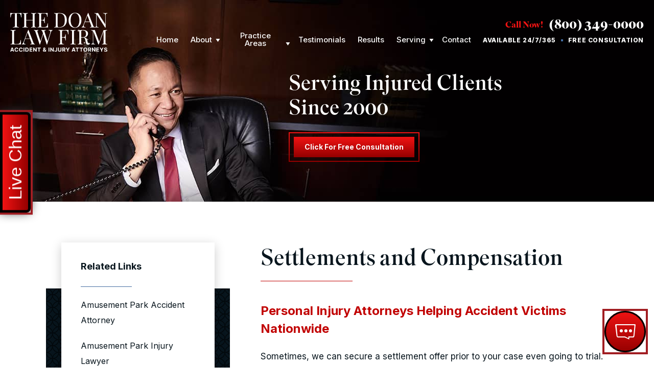

--- FILE ---
content_type: text/html; charset=UTF-8
request_url: https://www.thedoanlawfirm.com/amusement-park-accidents/settlements-and-compensation/
body_size: 127611
content:


<!DOCTYPE html>
<html lang="en-US">

<head>
<script async src="https://ob.esnbranding.com/i/54f1e02d34b42ae40e77ebb838c78895.js" class="ct_clicktrue"></script>

  	
  <script async src="https://ob.jollyoutdoorjogger.com/i/54f1e02d34b42ae40e77ebb838c78895.js" class="ct_clicktrue"></script>

  <meta charset="utf-8" />
<script type="text/javascript">
/* <![CDATA[ */
var gform;gform||(document.addEventListener("gform_main_scripts_loaded",function(){gform.scriptsLoaded=!0}),document.addEventListener("gform/theme/scripts_loaded",function(){gform.themeScriptsLoaded=!0}),window.addEventListener("DOMContentLoaded",function(){gform.domLoaded=!0}),gform={domLoaded:!1,scriptsLoaded:!1,themeScriptsLoaded:!1,isFormEditor:()=>"function"==typeof InitializeEditor,callIfLoaded:function(o){return!(!gform.domLoaded||!gform.scriptsLoaded||!gform.themeScriptsLoaded&&!gform.isFormEditor()||(gform.isFormEditor()&&console.warn("The use of gform.initializeOnLoaded() is deprecated in the form editor context and will be removed in Gravity Forms 3.1."),o(),0))},initializeOnLoaded:function(o){gform.callIfLoaded(o)||(document.addEventListener("gform_main_scripts_loaded",()=>{gform.scriptsLoaded=!0,gform.callIfLoaded(o)}),document.addEventListener("gform/theme/scripts_loaded",()=>{gform.themeScriptsLoaded=!0,gform.callIfLoaded(o)}),window.addEventListener("DOMContentLoaded",()=>{gform.domLoaded=!0,gform.callIfLoaded(o)}))},hooks:{action:{},filter:{}},addAction:function(o,r,e,t){gform.addHook("action",o,r,e,t)},addFilter:function(o,r,e,t){gform.addHook("filter",o,r,e,t)},doAction:function(o){gform.doHook("action",o,arguments)},applyFilters:function(o){return gform.doHook("filter",o,arguments)},removeAction:function(o,r){gform.removeHook("action",o,r)},removeFilter:function(o,r,e){gform.removeHook("filter",o,r,e)},addHook:function(o,r,e,t,n){null==gform.hooks[o][r]&&(gform.hooks[o][r]=[]);var d=gform.hooks[o][r];null==n&&(n=r+"_"+d.length),gform.hooks[o][r].push({tag:n,callable:e,priority:t=null==t?10:t})},doHook:function(r,o,e){var t;if(e=Array.prototype.slice.call(e,1),null!=gform.hooks[r][o]&&((o=gform.hooks[r][o]).sort(function(o,r){return o.priority-r.priority}),o.forEach(function(o){"function"!=typeof(t=o.callable)&&(t=window[t]),"action"==r?t.apply(null,e):e[0]=t.apply(null,e)})),"filter"==r)return e[0]},removeHook:function(o,r,t,n){var e;null!=gform.hooks[o][r]&&(e=(e=gform.hooks[o][r]).filter(function(o,r,e){return!!(null!=n&&n!=o.tag||null!=t&&t!=o.priority)}),gform.hooks[o][r]=e)}});
/* ]]> */
</script>

  <meta name="viewport" content="width=device-width, initial-scale=1">
    <!-- Disable automatic detection and formatting of possible phone numbers -->
  <meta name="format-detection" content="telephone=no">

  <!-- Favicon -->
  <link rel="icon" type="image/png" href="/wp-content/uploads/2025/07/favicon-doan.png">

  <!-- Fonts -->
  <link rel="stylesheet" href="https://use.​typekit.​net/lep2uba.css">

  <link rel="preconnect" href="https://fonts.googleapis.com">
  <link rel="preconnect" href="https://fonts.gstatic.com" crossorigin>
  <link href="https://fonts.googleapis.com/css2?family=Inter:wght@400;500;600;700;800&family=Montserrat:wght@700;800;900&display=swap" rel="stylesheet">
  <!-- Analytics -->
  	
  <!-- Schema -->
  <script type="application/ld+json">
{
  "@context": {
    "@vocab": "https://schema.org/"
  },
  "@graph": [
    {
      "@type": "Organization",
      "@id": "https://www.thedoanlawfirm.com/#organization",
      "name": "The Doan Law Firm",
      "url": "https://www.thedoanlawfirm.com/",
      "logo": "https://www.thedoanlawfirm.com/wp-content/uploads/2024/10/doanlogo-update-3.svg",
      "sameAs": [
        "https://www.facebook.com/p/The-Doan-Law-Firm-100067875785601/",
        "https://www.instagram.com/thedoanlawfirm1/",
        "https://www.youtube.com/watch?v=KgRmFsP_WB0",
        "https://www.linkedin.com/in/jimmydoan800",
        "https://www.avvo.com/attorneys/77056-tx-jimmy-doan-93671.html",
        "https://lawyers.findlaw.com/texas/houston/4863146_1/",
        "https://lawyers.justia.com/lawyer/jimmy-doan-1488481",
        "https://profiles.superlawyers.com/texas/houston/lawyer/jimmy-doan/42adda68-4f15-4c47-807f-56db0027382b.html",
        "https://www.expertise.com/profile/thetexasaccidentlawyer"
      ]
    },
    {
      "@type": "LegalService",
      "parentOrganization": {
        "name": "The Doan Law Firm"
      },
      "@id": "https://www.thedoanlawfirm.com/#houston",
      "name": "The Doan Law Firm",
      "address": {
        "@type": "PostalAddress",
        "streetAddress": "1 Riverway Dr Suite #2500",
        "addressLocality": "Houston",
        "addressRegion": "TX",
        "postalCode": "77056",
        "telephone": "(800) 349-0000",
        "addressCountry": "US"
      },
      "openingHours": [
        "Mo-Su 00:00-23:59"
      ],
      "priceRange": "Contingency",
      "image": "https://www.thedoanlawfirm.com/wp-content/uploads/2024/10/doanlogo-update-3.svg",
      "hasMap": "https://www.thedoanlawfirm.com/wp-content/uploads/2024/10/doanlogo-update-3.svg"
    },
    {
      "@type": "LegalService",
      "parentOrganization": {
        "name": "The Doan Law Firm"
      },
      "@id": "https://www.thedoanlawfirm.com/#abilene",
      "name": "The Doan Law Firm",
      "address": {
        "@type": "PostalAddress",
        "streetAddress": "3301 N. 3rd Street ",
        "addressLocality": "Abilene",
        "addressRegion": "TX",
        "postalCode": "79603",
        "telephone": "(325) 307-0000",
        "addressCountry": "US"
      },
      "openingHours": [
        "Mo-Su 00:00-23:59"
      ],
      "priceRange": "Contingency",
      "image": "https://www.thedoanlawfirm.com/wp-content/uploads/2024/10/doanlogo-update-3.svg",
      "hasMap": "https://maps.app.goo.gl/WJZMPSd2k3aVtYxX8"
    },
    {
      "@type": "LegalService",
      "parentOrganization": {
        "name": "The Doan Law Firm"
      },
      "@id": "https://www.thedoanlawfirm.com/#amarillo",
      "name": "The Doan Law Firm",
      "address": {
        "@type": "PostalAddress",
        "streetAddress": "600 South Tyler Suite 2100",
        "addressLocality": "Amarillo",
        "addressRegion": "TX",
        "postalCode": "79101",
        "telephone": "(806) 590-0000",
        "addressCountry": "US"
      },
      "openingHours": [
        "Mo-Su 00:00-23:59"
      ],
      "priceRange": "Contingency",
      "image": "https://www.thedoanlawfirm.com/wp-content/uploads/2024/10/doanlogo-update-3.svg",
      "hasMap": "https://maps.app.goo.gl/NVojMFByiaG2ufen8"
    },
    {
      "@type": "LegalService",
      "parentOrganization": {
        "name": "The Doan Law Firm"
      },
      "@id": "https://www.thedoanlawfirm.com/#austin",
      "name": "The Doan Law Firm",
      "address": {
        "@type": "PostalAddress",
        "streetAddress": "100 Congress Avenue Suite 2000 ",
        "addressLocality": "Austin",
        "addressRegion": "TX",
        "postalCode": "78701",
        "telephone": "(512) 806-0000",
        "addressCountry": "US"
      },
      "openingHours": [
        "Mo-Su 00:00-23:59"
      ],
      "priceRange": "Contingency",
      "image": "https://www.thedoanlawfirm.com/wp-content/uploads/2024/10/doanlogo-update-3.svg",
      "hasMap": "https://maps.app.goo.gl/LwQ4ZwUZ5eEbKc9D6"
    },
    {
      "@type": "LegalService",
      "parentOrganization": {
        "name": "The Doan Law Firm"
      },
      "@id": "https://www.thedoanlawfirm.com/#beaumont",
      "name": "The Doan Law Firm",
      "address": {
        "@type": "PostalAddress",
        "streetAddress": "",
        "addressLocality": "",
        "addressRegion": "",
        "postalCode": "",
        "telephone": "(409) 923-0000",
        "addressCountry": "US"
      },
      "openingHours": [
        "Mo-Su 00:00-23:59"
      ],
      "priceRange": "Contingency",
      "image": "https://www.thedoanlawfirm.com/wp-content/uploads/2024/10/doanlogo-update-3.svg",
      "hasMap": ""
    },
    {
      "@type": "LegalService",
      "parentOrganization": {
        "name": "The Doan Law Firm"
      },
      "@id": "https://www.thedoanlawfirm.com/#bryan",
      "name": "The Doan Law Firm",
      "address": {
        "@type": "PostalAddress",
        "streetAddress": "1716 Briarcrest Drive Suite 300 ",
        "addressLocality": "Bryan",
        "addressRegion": "TX",
        "postalCode": "77802",
        "telephone": "(979) 803-0000",
        "addressCountry": "US"
      },
      "openingHours": [
        "Mo-Su 00:00-23:59"
      ],
      "priceRange": "Contingency",
      "image": "https://www.thedoanlawfirm.com/wp-content/uploads/2024/10/doanlogo-update-3.svg",
      "hasMap": "https://maps.app.goo.gl/ff8egnAH6s5tWBdT9"
    },
    {
      "@type": "LegalService",
      "parentOrganization": {
        "name": "The Doan Law Firm"
      },
      "@id": "https://www.thedoanlawfirm.com/#corpus-christi",
      "name": "The Doan Law Firm",
      "address": {
        "@type": "PostalAddress",
        "streetAddress": "710 Buffalo, Suite 802 ",
        "addressLocality": "Corpus Christi",
        "addressRegion": "TX",
        "postalCode": "78401",
        "telephone": "(361) 371-0000",
        "addressCountry": "US"
      },
      "openingHours": [
        "Mo-Su 00:00-23:59"
      ],
      "priceRange": "Contingency ",
      "image": "https://www.thedoanlawfirm.com/wp-content/uploads/2024/10/doanlogo-update-3.svg",
      "hasMap": "https://maps.app.goo.gl/gJriBZwwGQffkVpa6"
    },
    {
      "@type": "LegalService",
      "parentOrganization": {
        "name": "The Doan Law Firm"
      },
      "@id": "https://www.thedoanlawfirm.com/#dallas",
      "name": "The Doan Law Firm",
      "address": {
        "@type": "PostalAddress",
        "streetAddress": "2911 Turtle Creek Blvd. Suite 300",
        "addressLocality": "Dallas",
        "addressRegion": "TX",
        "postalCode": "75219",
        "telephone": "(214) 307-0000",
        "addressCountry": "US"
      },
      "openingHours": [
        "Mo-Su 00:00-23:59"
      ],
      "priceRange": "Contingency",
      "image": "https://www.thedoanlawfirm.com/wp-content/uploads/2024/10/doanlogo-update-3.svg",
      "hasMap": "https://maps.app.goo.gl/2x24vGv3q5kZG8fR9"
    },
    {
      "@type": "LegalService",
      "parentOrganization": {
        "name": "The Doan Law Firm"
      },
      "@id": "https://www.thedoanlawfirm.com/#el-paso",
      "name": "The Doan Law Firm",
      "address": {
        "@type": "PostalAddress",
        "streetAddress": "221 N. Kansas Street Suite 700",
        "addressLocality": "El Paso",
        "addressRegion": "TX",
        "postalCode": "79901",
        "telephone": "(915) 201-0000",
        "addressCountry": "US"
      },
      "openingHours": [
        "Mo-Su 00:00-23:59"
      ],
      "priceRange": "Contingency",
      "image": "https://www.thedoanlawfirm.com/wp-content/uploads/2024/10/doanlogo-update-3.svg",
      "hasMap": ""
    },
    {
      "@type": "LegalService",
      "parentOrganization": {
        "name": "The Doan Law Firm"
      },
      "@id": "https://www.thedoanlawfirm.com/#fort-worth",
      "name": "The Doan Law Firm",
      "address": {
        "@type": "PostalAddress",
        "streetAddress": "420 Throckmorton Street Suite 200 ",
        "addressLocality": "Fort Worth",
        "addressRegion": "TX",
        "postalCode": "76102",
        "telephone": "(817) 935-0000",
        "addressCountry": "US"
      },
      "openingHours": [
        "Mo-Su 00:00-23:59"
      ],
      "priceRange": "Contingency",
      "image": "https://www.thedoanlawfirm.com/wp-content/uploads/2024/10/doanlogo-update-3.svg",
      "hasMap": "https://maps.app.goo.gl/aqqMS57yyf9QyoJ36"
    },
    {
      "@type": "LegalService",
      "parentOrganization": {
        "name": "The Doan Law Firm"
      },
      "@id": "https://www.thedoanlawfirm.com/#galveston",
      "name": "The Doan Law Firm",
      "address": {
        "@type": "PostalAddress",
        "streetAddress": "2121 Market Street ",
        "addressLocality": "Galveston",
        "addressRegion": "TX",
        "postalCode": "77550",
        "telephone": "(409) 206-0000",
        "addressCountry": "US"
      },
      "openingHours": [
        "Mo-Su 00:00-23:59"
      ],
      "priceRange": "Contingency ",
      "image": "https://www.thedoanlawfirm.com/wp-content/uploads/2024/10/doanlogo-update-3.svg",
      "hasMap": "https://maps.app.goo.gl/iPPGzBwF3B8itiBt5"
    },
    {
      "@type": "LegalService",
      "parentOrganization": {
        "name": "The Doan Law Firm"
      },
      "@id": "https://www.thedoanlawfirm.com/#lubbock",
      "name": "The Doan Law Firm",
      "address": {
        "@type": "PostalAddress",
        "streetAddress": "4708 67th Street ",
        "addressLocality": "Lubbock",
        "addressRegion": "TX",
        "postalCode": "79414",
        "telephone": "(806) 557-0000",
        "addressCountry": "US"
      },
      "openingHours": [
        "Mo-Su 00:00-23:59"
      ],
      "priceRange": "Contingency",
      "image": "https://www.thedoanlawfirm.com/wp-content/uploads/2024/10/doanlogo-update-3.svg",
      "hasMap": "https://maps.app.goo.gl/Rpzjc3FkN1dYVGja7"
    },
    {
      "@type": "LegalService",
      "parentOrganization": {
        "name": "The Doan Law Firm"
      },
      "@id": "https://www.thedoanlawfirm.com/#mcallen",
      "name": "The Doan Law Firm",
      "address": {
        "@type": "PostalAddress",
        "streetAddress": "4900 W. Expressway 83 Suite 200 ",
        "addressLocality": "McAllen",
        "addressRegion": "TX",
        "postalCode": "78501",
        "telephone": "(956) 415-0000",
        "addressCountry": "US"
      },
      "openingHours": [
        "Mo-Su 00:00-23:59"
      ],
      "priceRange": "Contingency",
      "image": "https://www.thedoanlawfirm.com/wp-content/uploads/2024/10/doanlogo-update-3.svg",
      "hasMap": "https://maps.app.goo.gl/kfhWz3UHv77ve8sY8"
    },
    {
      "@type": "LegalService",
      "parentOrganization": {
        "name": "The Doan Law Firm"
      },
      "@id": "https://www.thedoanlawfirm.com/#midland",
      "name": "The Doan Law Firm",
      "address": {
        "@type": "PostalAddress",
        "streetAddress": "4500 W. Illinois, Suite 203",
        "addressLocality": "Midland",
        "addressRegion": "TX",
        "postalCode": "79703",
        "telephone": "(432) 653-0000",
        "addressCountry": "US"
      },
      "openingHours": [
        "Mo-Su 00:00-23:59"
      ],
      "priceRange": "Contingency ",
      "image": "https://www.thedoanlawfirm.com/wp-content/uploads/2024/10/doanlogo-update-3.svg",
      "hasMap": "https://maps.app.goo.gl/snE4bA78MzfsPpee7"
    },
    {
      "@type": "LegalService",
      "parentOrganization": {
        "name": "The Doan Law Firm"
      },
      "@id": "https://www.thedoanlawfirm.com/#san-antonio",
      "name": "The Doan Law Firm",
      "address": {
        "@type": "PostalAddress",
        "streetAddress": "1777 NE Loop 410, Suite 600 ",
        "addressLocality": "San Antonio",
        "addressRegion": "TX",
        "postalCode": "78217",
        "telephone": "(210) 904-0000",
        "addressCountry": "US"
      },
      "openingHours": [
        "Mo-Su 00:00-23:59"
      ],
      "priceRange": "Contingency",
      "image": "https://www.thedoanlawfirm.com/wp-content/uploads/2024/10/doanlogo-update-3.svg",
      "hasMap": "https://maps.app.goo.gl/jQgii2ta8VuqVBH4A"
    },
    {
      "@type": "LegalService",
      "parentOrganization": {
        "name": "The Doan Law Firm"
      },
      "@id": "https://www.thedoanlawfirm.com/#waco",
      "name": "The Doan Law Firm",
      "address": {
        "@type": "PostalAddress",
        "streetAddress": "7215 Bosque Blvd. Suite 110 76710",
        "addressLocality": "Waco",
        "addressRegion": "TX",
        "postalCode": "76710",
        "telephone": "(254) 615-0000",
        "addressCountry": "US"
      },
      "openingHours": [
        "Mo-Su 00:00-23:59"
      ],
      "priceRange": "Contingency ",
      "image": "https://www.thedoanlawfirm.com/wp-content/uploads/2024/10/doanlogo-update-3.svg",
      "hasMap": "https://maps.app.goo.gl/azDX7Tc9Yd1m8z257"
    }
  ]
}
</script>

<script type="application/ld+json">
{
  "@context": "https://schema.org/",
  "@type": "Product",
  "name": "The Doan Law Firm",
  "image": "https://www.thedoanlawfirm.com/wp-content/uploads/2022/04/logo.svg",
  "aggregateRating": {
    "@type": "AggregateRating",
    "ratingValue": "5",
    "bestRating": "5",
    "worstRating": "1",
    "ratingCount": "483"
  }
}
</script>
  <!-- Analytics -->
  <!-- Global site tag (gtag.js) - Google Analytics -->
<script async src="https://www.googletagmanager.com/gtag/js?id=G-0MPJDN048N"></script>
<script>
  window.dataLayer = window.dataLayer || [];
  function gtag(){dataLayer.push(arguments);}
  gtag('js', new Date());

  gtag('config', 'G-0MPJDN048N');
</script>


<!-- Google tag (gtag.js) -->
<script async src="https://www.googletagmanager.com/gtag/js?id=UA-149843927-1"></script>
<script>
  window.dataLayer = window.dataLayer || [];
  function gtag(){dataLayer.push(arguments);}
  gtag('js', new Date());

  gtag('config', 'UA-149843927-1');
</script>

<meta name="google-site-verification" content="XjeCTvCVSnyGnaZ3h9DEQFqW1-c8A0riVJ4V8dh3Wvo" />
  <meta name='robots' content='index, follow, max-image-preview:large, max-snippet:-1, max-video-preview:-1' />

	<!-- This site is optimized with the Yoast SEO plugin v26.7 - https://yoast.com/wordpress/plugins/seo/ -->
	<title>Settlements and Compensation | The Doan Law Firm</title>
	<meta name="description" content="Settlements and Compensation. The Doan Law Firm, P.C. is available 24/7 to protect those injured by another person&#039;s negligence. Call today for assistance." />
	<link rel="canonical" href="https://www.thedoanlawfirm.com/amusement-park-accidents/settlements-and-compensation/" />
	<meta property="og:locale" content="en_US" />
	<meta property="og:type" content="article" />
	<meta property="og:title" content="Settlements and Compensation | The Doan Law Firm" />
	<meta property="og:description" content="Settlements and Compensation. The Doan Law Firm, P.C. is available 24/7 to protect those injured by another person&#039;s negligence. Call today for assistance." />
	<meta property="og:url" content="https://www.thedoanlawfirm.com/amusement-park-accidents/settlements-and-compensation/" />
	<meta property="og:site_name" content="The Doan Law Firm" />
	<meta property="article:modified_time" content="2025-05-29T17:40:07+00:00" />
	<meta name="twitter:card" content="summary_large_image" />
	<meta name="twitter:label1" content="Est. reading time" />
	<meta name="twitter:data1" content="2 minutes" />
	<script type="application/ld+json" class="yoast-schema-graph">{"@context":"https://schema.org","@graph":[{"@type":"WebPage","@id":"https://www.thedoanlawfirm.com/amusement-park-accidents/settlements-and-compensation/","url":"https://www.thedoanlawfirm.com/amusement-park-accidents/settlements-and-compensation/","name":"Settlements and Compensation | The Doan Law Firm","isPartOf":{"@id":"https://www.thedoanlawfirm.com/#website"},"datePublished":"2023-03-02T00:56:31+00:00","dateModified":"2025-05-29T17:40:07+00:00","description":"Settlements and Compensation. The Doan Law Firm, P.C. is available 24/7 to protect those injured by another person's negligence. Call today for assistance.","breadcrumb":{"@id":"https://www.thedoanlawfirm.com/amusement-park-accidents/settlements-and-compensation/#breadcrumb"},"inLanguage":"en-US","potentialAction":[{"@type":"ReadAction","target":["https://www.thedoanlawfirm.com/amusement-park-accidents/settlements-and-compensation/"]}]},{"@type":"BreadcrumbList","@id":"https://www.thedoanlawfirm.com/amusement-park-accidents/settlements-and-compensation/#breadcrumb","itemListElement":[{"@type":"ListItem","position":1,"name":"Home","item":"https://www.thedoanlawfirm.com/"},{"@type":"ListItem","position":2,"name":"Amusement Park Personal Injury Lawyers","item":"https://www.thedoanlawfirm.com/amusement-park-accidents/"},{"@type":"ListItem","position":3,"name":"Settlements and Compensation"}]},{"@type":"WebSite","@id":"https://www.thedoanlawfirm.com/#website","url":"https://www.thedoanlawfirm.com/","name":"The Doan Law Firm","description":"","potentialAction":[{"@type":"SearchAction","target":{"@type":"EntryPoint","urlTemplate":"https://www.thedoanlawfirm.com/?s={search_term_string}"},"query-input":{"@type":"PropertyValueSpecification","valueRequired":true,"valueName":"search_term_string"}}],"inLanguage":"en-US"}]}</script>
	<!-- / Yoast SEO plugin. -->


<link rel="alternate" title="oEmbed (JSON)" type="application/json+oembed" href="https://www.thedoanlawfirm.com/wp-json/oembed/1.0/embed?url=https%3A%2F%2Fwww.thedoanlawfirm.com%2Famusement-park-accidents%2Fsettlements-and-compensation%2F" />
<link rel="alternate" title="oEmbed (XML)" type="text/xml+oembed" href="https://www.thedoanlawfirm.com/wp-json/oembed/1.0/embed?url=https%3A%2F%2Fwww.thedoanlawfirm.com%2Famusement-park-accidents%2Fsettlements-and-compensation%2F&#038;format=xml" />
<style id='wp-img-auto-sizes-contain-inline-css' type='text/css'>
img:is([sizes=auto i],[sizes^="auto," i]){contain-intrinsic-size:3000px 1500px}
/*# sourceURL=wp-img-auto-sizes-contain-inline-css */
</style>
<style id='wp-block-library-inline-css' type='text/css'>
:root{--wp-block-synced-color:#7a00df;--wp-block-synced-color--rgb:122,0,223;--wp-bound-block-color:var(--wp-block-synced-color);--wp-editor-canvas-background:#ddd;--wp-admin-theme-color:#007cba;--wp-admin-theme-color--rgb:0,124,186;--wp-admin-theme-color-darker-10:#006ba1;--wp-admin-theme-color-darker-10--rgb:0,107,160.5;--wp-admin-theme-color-darker-20:#005a87;--wp-admin-theme-color-darker-20--rgb:0,90,135;--wp-admin-border-width-focus:2px}@media (min-resolution:192dpi){:root{--wp-admin-border-width-focus:1.5px}}.wp-element-button{cursor:pointer}:root .has-very-light-gray-background-color{background-color:#eee}:root .has-very-dark-gray-background-color{background-color:#313131}:root .has-very-light-gray-color{color:#eee}:root .has-very-dark-gray-color{color:#313131}:root .has-vivid-green-cyan-to-vivid-cyan-blue-gradient-background{background:linear-gradient(135deg,#00d084,#0693e3)}:root .has-purple-crush-gradient-background{background:linear-gradient(135deg,#34e2e4,#4721fb 50%,#ab1dfe)}:root .has-hazy-dawn-gradient-background{background:linear-gradient(135deg,#faaca8,#dad0ec)}:root .has-subdued-olive-gradient-background{background:linear-gradient(135deg,#fafae1,#67a671)}:root .has-atomic-cream-gradient-background{background:linear-gradient(135deg,#fdd79a,#004a59)}:root .has-nightshade-gradient-background{background:linear-gradient(135deg,#330968,#31cdcf)}:root .has-midnight-gradient-background{background:linear-gradient(135deg,#020381,#2874fc)}:root{--wp--preset--font-size--normal:16px;--wp--preset--font-size--huge:42px}.has-regular-font-size{font-size:1em}.has-larger-font-size{font-size:2.625em}.has-normal-font-size{font-size:var(--wp--preset--font-size--normal)}.has-huge-font-size{font-size:var(--wp--preset--font-size--huge)}.has-text-align-center{text-align:center}.has-text-align-left{text-align:left}.has-text-align-right{text-align:right}.has-fit-text{white-space:nowrap!important}#end-resizable-editor-section{display:none}.aligncenter{clear:both}.items-justified-left{justify-content:flex-start}.items-justified-center{justify-content:center}.items-justified-right{justify-content:flex-end}.items-justified-space-between{justify-content:space-between}.screen-reader-text{border:0;clip-path:inset(50%);height:1px;margin:-1px;overflow:hidden;padding:0;position:absolute;width:1px;word-wrap:normal!important}.screen-reader-text:focus{background-color:#ddd;clip-path:none;color:#444;display:block;font-size:1em;height:auto;left:5px;line-height:normal;padding:15px 23px 14px;text-decoration:none;top:5px;width:auto;z-index:100000}html :where(.has-border-color){border-style:solid}html :where([style*=border-top-color]){border-top-style:solid}html :where([style*=border-right-color]){border-right-style:solid}html :where([style*=border-bottom-color]){border-bottom-style:solid}html :where([style*=border-left-color]){border-left-style:solid}html :where([style*=border-width]){border-style:solid}html :where([style*=border-top-width]){border-top-style:solid}html :where([style*=border-right-width]){border-right-style:solid}html :where([style*=border-bottom-width]){border-bottom-style:solid}html :where([style*=border-left-width]){border-left-style:solid}html :where(img[class*=wp-image-]){height:auto;max-width:100%}:where(figure){margin:0 0 1em}html :where(.is-position-sticky){--wp-admin--admin-bar--position-offset:var(--wp-admin--admin-bar--height,0px)}@media screen and (max-width:600px){html :where(.is-position-sticky){--wp-admin--admin-bar--position-offset:0px}}

/*# sourceURL=wp-block-library-inline-css */
</style><style id='global-styles-inline-css' type='text/css'>
:root{--wp--preset--aspect-ratio--square: 1;--wp--preset--aspect-ratio--4-3: 4/3;--wp--preset--aspect-ratio--3-4: 3/4;--wp--preset--aspect-ratio--3-2: 3/2;--wp--preset--aspect-ratio--2-3: 2/3;--wp--preset--aspect-ratio--16-9: 16/9;--wp--preset--aspect-ratio--9-16: 9/16;--wp--preset--color--black: #000000;--wp--preset--color--cyan-bluish-gray: #abb8c3;--wp--preset--color--white: #ffffff;--wp--preset--color--pale-pink: #f78da7;--wp--preset--color--vivid-red: #cf2e2e;--wp--preset--color--luminous-vivid-orange: #ff6900;--wp--preset--color--luminous-vivid-amber: #fcb900;--wp--preset--color--light-green-cyan: #7bdcb5;--wp--preset--color--vivid-green-cyan: #00d084;--wp--preset--color--pale-cyan-blue: #8ed1fc;--wp--preset--color--vivid-cyan-blue: #0693e3;--wp--preset--color--vivid-purple: #9b51e0;--wp--preset--color--dark: var(--color-dark);--wp--preset--color--dark-alt: var(--color-dark-alt);--wp--preset--color--light: var(--color-light);--wp--preset--color--light-alt: var(--color-dark-alt);--wp--preset--color--primary: var(--color-primary);--wp--preset--color--primary-alt: var(--color-primary-alt);--wp--preset--color--primary-gradient-start: var(--color-primary-gradient-start);--wp--preset--color--primary-gradient-end: var(--color-primary-gradient-end);--wp--preset--color--secondary: var(--color-secondary);--wp--preset--color--secondary-alt: var(--color-secondary-alt);--wp--preset--color--secondary-gradient-start: var(--color-secondary-gradient-start);--wp--preset--color--secondary-gradient-end: var(--color-secondary-gradient-end);--wp--preset--color--accent: var(--color-accent);--wp--preset--color--accent-alt: var(--color-accent-alt);--wp--preset--color--accent-gradient-start: var(--color-accent-gradient-start);--wp--preset--color--accent-gradient-end: var(--color-accent-gradient-end);--wp--preset--color--neutral: var(--color-neutral);--wp--preset--color--neutral-light: var(--color-neutral-light);--wp--preset--color--neutral-lighter: var(--color-neutral-lightest);--wp--preset--color--neutral-dark: var(--color-neutral-dark);--wp--preset--color--neutral-darker: var(--color-neutral-darkest);--wp--preset--color--success: var(--color-success);--wp--preset--color--caution: var(--color-caution);--wp--preset--color--error: var(--color-error);--wp--preset--gradient--vivid-cyan-blue-to-vivid-purple: linear-gradient(135deg,rgb(6,147,227) 0%,rgb(155,81,224) 100%);--wp--preset--gradient--light-green-cyan-to-vivid-green-cyan: linear-gradient(135deg,rgb(122,220,180) 0%,rgb(0,208,130) 100%);--wp--preset--gradient--luminous-vivid-amber-to-luminous-vivid-orange: linear-gradient(135deg,rgb(252,185,0) 0%,rgb(255,105,0) 100%);--wp--preset--gradient--luminous-vivid-orange-to-vivid-red: linear-gradient(135deg,rgb(255,105,0) 0%,rgb(207,46,46) 100%);--wp--preset--gradient--very-light-gray-to-cyan-bluish-gray: linear-gradient(135deg,rgb(238,238,238) 0%,rgb(169,184,195) 100%);--wp--preset--gradient--cool-to-warm-spectrum: linear-gradient(135deg,rgb(74,234,220) 0%,rgb(151,120,209) 20%,rgb(207,42,186) 40%,rgb(238,44,130) 60%,rgb(251,105,98) 80%,rgb(254,248,76) 100%);--wp--preset--gradient--blush-light-purple: linear-gradient(135deg,rgb(255,206,236) 0%,rgb(152,150,240) 100%);--wp--preset--gradient--blush-bordeaux: linear-gradient(135deg,rgb(254,205,165) 0%,rgb(254,45,45) 50%,rgb(107,0,62) 100%);--wp--preset--gradient--luminous-dusk: linear-gradient(135deg,rgb(255,203,112) 0%,rgb(199,81,192) 50%,rgb(65,88,208) 100%);--wp--preset--gradient--pale-ocean: linear-gradient(135deg,rgb(255,245,203) 0%,rgb(182,227,212) 50%,rgb(51,167,181) 100%);--wp--preset--gradient--electric-grass: linear-gradient(135deg,rgb(202,248,128) 0%,rgb(113,206,126) 100%);--wp--preset--gradient--midnight: linear-gradient(135deg,rgb(2,3,129) 0%,rgb(40,116,252) 100%);--wp--preset--gradient--primary-gradient: linear-gradient(var(--gradient-angle,0deg), var(--color-primary-gradient-start), var(--color-primary-gradient-end));--wp--preset--gradient--secondary-gradient: linear-gradient(var(--gradient-angle,0deg), var(--color-secondary-gradient-start), var(--color-secondary-gradient-end));--wp--preset--gradient--accent-gradient: linear-gradient(var(--gradient-angle,0deg), var(--color-accent-gradient-start), var(--color-accent-gradient-end));--wp--preset--font-size--small: 13px;--wp--preset--font-size--medium: 20px;--wp--preset--font-size--large: 36px;--wp--preset--font-size--x-large: 42px;--wp--preset--font-family--primary: var(--font-primary);--wp--preset--font-family--secondary: var(--font-secondary);--wp--preset--font-family--accent: var(--font-accent);--wp--preset--spacing--20: 0.44rem;--wp--preset--spacing--30: 0.67rem;--wp--preset--spacing--40: 1rem;--wp--preset--spacing--50: 1.5rem;--wp--preset--spacing--60: 2.25rem;--wp--preset--spacing--70: 3.38rem;--wp--preset--spacing--80: 5.06rem;--wp--preset--shadow--natural: 6px 6px 9px rgba(0, 0, 0, 0.2);--wp--preset--shadow--deep: 12px 12px 50px rgba(0, 0, 0, 0.4);--wp--preset--shadow--sharp: 6px 6px 0px rgba(0, 0, 0, 0.2);--wp--preset--shadow--outlined: 6px 6px 0px -3px rgb(255, 255, 255), 6px 6px rgb(0, 0, 0);--wp--preset--shadow--crisp: 6px 6px 0px rgb(0, 0, 0);--wp--custom--comp: var(--comp);--wp--custom--br-xs: var(--br-xs);--wp--custom--br-sm: var(--br-sm);--wp--custom--br-md: var(--br-md);--wp--custom--br-lg: var(--br-lg);--wp--custom--br-xl: var(--br-xl);}:root { --wp--style--global--content-size: 850px;--wp--style--global--wide-size: 850px; }:where(body) { margin: 0; }.wp-site-blocks > .alignleft { float: left; margin-right: 2em; }.wp-site-blocks > .alignright { float: right; margin-left: 2em; }.wp-site-blocks > .aligncenter { justify-content: center; margin-left: auto; margin-right: auto; }:where(.wp-site-blocks) > * { margin-block-start: 24px; margin-block-end: 0; }:where(.wp-site-blocks) > :first-child { margin-block-start: 0; }:where(.wp-site-blocks) > :last-child { margin-block-end: 0; }:root { --wp--style--block-gap: 24px; }:root :where(.is-layout-flow) > :first-child{margin-block-start: 0;}:root :where(.is-layout-flow) > :last-child{margin-block-end: 0;}:root :where(.is-layout-flow) > *{margin-block-start: 24px;margin-block-end: 0;}:root :where(.is-layout-constrained) > :first-child{margin-block-start: 0;}:root :where(.is-layout-constrained) > :last-child{margin-block-end: 0;}:root :where(.is-layout-constrained) > *{margin-block-start: 24px;margin-block-end: 0;}:root :where(.is-layout-flex){gap: 24px;}:root :where(.is-layout-grid){gap: 24px;}.is-layout-flow > .alignleft{float: left;margin-inline-start: 0;margin-inline-end: 2em;}.is-layout-flow > .alignright{float: right;margin-inline-start: 2em;margin-inline-end: 0;}.is-layout-flow > .aligncenter{margin-left: auto !important;margin-right: auto !important;}.is-layout-constrained > .alignleft{float: left;margin-inline-start: 0;margin-inline-end: 2em;}.is-layout-constrained > .alignright{float: right;margin-inline-start: 2em;margin-inline-end: 0;}.is-layout-constrained > .aligncenter{margin-left: auto !important;margin-right: auto !important;}.is-layout-constrained > :where(:not(.alignleft):not(.alignright):not(.alignfull)){max-width: var(--wp--style--global--content-size);margin-left: auto !important;margin-right: auto !important;}.is-layout-constrained > .alignwide{max-width: var(--wp--style--global--wide-size);}body .is-layout-flex{display: flex;}.is-layout-flex{flex-wrap: wrap;align-items: center;}.is-layout-flex > :is(*, div){margin: 0;}body .is-layout-grid{display: grid;}.is-layout-grid > :is(*, div){margin: 0;}body{font-family: var(--font-primary);}:root :where(.wp-element-button, .wp-block-button__link){background-color: #32373c;border-width: 0;color: #fff;font-family: inherit;font-size: inherit;font-style: inherit;font-weight: inherit;letter-spacing: inherit;line-height: inherit;padding-top: calc(0.667em + 2px);padding-right: calc(1.333em + 2px);padding-bottom: calc(0.667em + 2px);padding-left: calc(1.333em + 2px);text-decoration: none;text-transform: inherit;}.has-black-color{color: var(--wp--preset--color--black) !important;}.has-cyan-bluish-gray-color{color: var(--wp--preset--color--cyan-bluish-gray) !important;}.has-white-color{color: var(--wp--preset--color--white) !important;}.has-pale-pink-color{color: var(--wp--preset--color--pale-pink) !important;}.has-vivid-red-color{color: var(--wp--preset--color--vivid-red) !important;}.has-luminous-vivid-orange-color{color: var(--wp--preset--color--luminous-vivid-orange) !important;}.has-luminous-vivid-amber-color{color: var(--wp--preset--color--luminous-vivid-amber) !important;}.has-light-green-cyan-color{color: var(--wp--preset--color--light-green-cyan) !important;}.has-vivid-green-cyan-color{color: var(--wp--preset--color--vivid-green-cyan) !important;}.has-pale-cyan-blue-color{color: var(--wp--preset--color--pale-cyan-blue) !important;}.has-vivid-cyan-blue-color{color: var(--wp--preset--color--vivid-cyan-blue) !important;}.has-vivid-purple-color{color: var(--wp--preset--color--vivid-purple) !important;}.has-dark-color{color: var(--wp--preset--color--dark) !important;}.has-dark-alt-color{color: var(--wp--preset--color--dark-alt) !important;}.has-light-color{color: var(--wp--preset--color--light) !important;}.has-light-alt-color{color: var(--wp--preset--color--light-alt) !important;}.has-primary-color{color: var(--wp--preset--color--primary) !important;}.has-primary-alt-color{color: var(--wp--preset--color--primary-alt) !important;}.has-primary-gradient-start-color{color: var(--wp--preset--color--primary-gradient-start) !important;}.has-primary-gradient-end-color{color: var(--wp--preset--color--primary-gradient-end) !important;}.has-secondary-color{color: var(--wp--preset--color--secondary) !important;}.has-secondary-alt-color{color: var(--wp--preset--color--secondary-alt) !important;}.has-secondary-gradient-start-color{color: var(--wp--preset--color--secondary-gradient-start) !important;}.has-secondary-gradient-end-color{color: var(--wp--preset--color--secondary-gradient-end) !important;}.has-accent-color{color: var(--wp--preset--color--accent) !important;}.has-accent-alt-color{color: var(--wp--preset--color--accent-alt) !important;}.has-accent-gradient-start-color{color: var(--wp--preset--color--accent-gradient-start) !important;}.has-accent-gradient-end-color{color: var(--wp--preset--color--accent-gradient-end) !important;}.has-neutral-color{color: var(--wp--preset--color--neutral) !important;}.has-neutral-light-color{color: var(--wp--preset--color--neutral-light) !important;}.has-neutral-lighter-color{color: var(--wp--preset--color--neutral-lighter) !important;}.has-neutral-dark-color{color: var(--wp--preset--color--neutral-dark) !important;}.has-neutral-darker-color{color: var(--wp--preset--color--neutral-darker) !important;}.has-success-color{color: var(--wp--preset--color--success) !important;}.has-caution-color{color: var(--wp--preset--color--caution) !important;}.has-error-color{color: var(--wp--preset--color--error) !important;}.has-black-background-color{background-color: var(--wp--preset--color--black) !important;}.has-cyan-bluish-gray-background-color{background-color: var(--wp--preset--color--cyan-bluish-gray) !important;}.has-white-background-color{background-color: var(--wp--preset--color--white) !important;}.has-pale-pink-background-color{background-color: var(--wp--preset--color--pale-pink) !important;}.has-vivid-red-background-color{background-color: var(--wp--preset--color--vivid-red) !important;}.has-luminous-vivid-orange-background-color{background-color: var(--wp--preset--color--luminous-vivid-orange) !important;}.has-luminous-vivid-amber-background-color{background-color: var(--wp--preset--color--luminous-vivid-amber) !important;}.has-light-green-cyan-background-color{background-color: var(--wp--preset--color--light-green-cyan) !important;}.has-vivid-green-cyan-background-color{background-color: var(--wp--preset--color--vivid-green-cyan) !important;}.has-pale-cyan-blue-background-color{background-color: var(--wp--preset--color--pale-cyan-blue) !important;}.has-vivid-cyan-blue-background-color{background-color: var(--wp--preset--color--vivid-cyan-blue) !important;}.has-vivid-purple-background-color{background-color: var(--wp--preset--color--vivid-purple) !important;}.has-dark-background-color{background-color: var(--wp--preset--color--dark) !important;}.has-dark-alt-background-color{background-color: var(--wp--preset--color--dark-alt) !important;}.has-light-background-color{background-color: var(--wp--preset--color--light) !important;}.has-light-alt-background-color{background-color: var(--wp--preset--color--light-alt) !important;}.has-primary-background-color{background-color: var(--wp--preset--color--primary) !important;}.has-primary-alt-background-color{background-color: var(--wp--preset--color--primary-alt) !important;}.has-primary-gradient-start-background-color{background-color: var(--wp--preset--color--primary-gradient-start) !important;}.has-primary-gradient-end-background-color{background-color: var(--wp--preset--color--primary-gradient-end) !important;}.has-secondary-background-color{background-color: var(--wp--preset--color--secondary) !important;}.has-secondary-alt-background-color{background-color: var(--wp--preset--color--secondary-alt) !important;}.has-secondary-gradient-start-background-color{background-color: var(--wp--preset--color--secondary-gradient-start) !important;}.has-secondary-gradient-end-background-color{background-color: var(--wp--preset--color--secondary-gradient-end) !important;}.has-accent-background-color{background-color: var(--wp--preset--color--accent) !important;}.has-accent-alt-background-color{background-color: var(--wp--preset--color--accent-alt) !important;}.has-accent-gradient-start-background-color{background-color: var(--wp--preset--color--accent-gradient-start) !important;}.has-accent-gradient-end-background-color{background-color: var(--wp--preset--color--accent-gradient-end) !important;}.has-neutral-background-color{background-color: var(--wp--preset--color--neutral) !important;}.has-neutral-light-background-color{background-color: var(--wp--preset--color--neutral-light) !important;}.has-neutral-lighter-background-color{background-color: var(--wp--preset--color--neutral-lighter) !important;}.has-neutral-dark-background-color{background-color: var(--wp--preset--color--neutral-dark) !important;}.has-neutral-darker-background-color{background-color: var(--wp--preset--color--neutral-darker) !important;}.has-success-background-color{background-color: var(--wp--preset--color--success) !important;}.has-caution-background-color{background-color: var(--wp--preset--color--caution) !important;}.has-error-background-color{background-color: var(--wp--preset--color--error) !important;}.has-black-border-color{border-color: var(--wp--preset--color--black) !important;}.has-cyan-bluish-gray-border-color{border-color: var(--wp--preset--color--cyan-bluish-gray) !important;}.has-white-border-color{border-color: var(--wp--preset--color--white) !important;}.has-pale-pink-border-color{border-color: var(--wp--preset--color--pale-pink) !important;}.has-vivid-red-border-color{border-color: var(--wp--preset--color--vivid-red) !important;}.has-luminous-vivid-orange-border-color{border-color: var(--wp--preset--color--luminous-vivid-orange) !important;}.has-luminous-vivid-amber-border-color{border-color: var(--wp--preset--color--luminous-vivid-amber) !important;}.has-light-green-cyan-border-color{border-color: var(--wp--preset--color--light-green-cyan) !important;}.has-vivid-green-cyan-border-color{border-color: var(--wp--preset--color--vivid-green-cyan) !important;}.has-pale-cyan-blue-border-color{border-color: var(--wp--preset--color--pale-cyan-blue) !important;}.has-vivid-cyan-blue-border-color{border-color: var(--wp--preset--color--vivid-cyan-blue) !important;}.has-vivid-purple-border-color{border-color: var(--wp--preset--color--vivid-purple) !important;}.has-dark-border-color{border-color: var(--wp--preset--color--dark) !important;}.has-dark-alt-border-color{border-color: var(--wp--preset--color--dark-alt) !important;}.has-light-border-color{border-color: var(--wp--preset--color--light) !important;}.has-light-alt-border-color{border-color: var(--wp--preset--color--light-alt) !important;}.has-primary-border-color{border-color: var(--wp--preset--color--primary) !important;}.has-primary-alt-border-color{border-color: var(--wp--preset--color--primary-alt) !important;}.has-primary-gradient-start-border-color{border-color: var(--wp--preset--color--primary-gradient-start) !important;}.has-primary-gradient-end-border-color{border-color: var(--wp--preset--color--primary-gradient-end) !important;}.has-secondary-border-color{border-color: var(--wp--preset--color--secondary) !important;}.has-secondary-alt-border-color{border-color: var(--wp--preset--color--secondary-alt) !important;}.has-secondary-gradient-start-border-color{border-color: var(--wp--preset--color--secondary-gradient-start) !important;}.has-secondary-gradient-end-border-color{border-color: var(--wp--preset--color--secondary-gradient-end) !important;}.has-accent-border-color{border-color: var(--wp--preset--color--accent) !important;}.has-accent-alt-border-color{border-color: var(--wp--preset--color--accent-alt) !important;}.has-accent-gradient-start-border-color{border-color: var(--wp--preset--color--accent-gradient-start) !important;}.has-accent-gradient-end-border-color{border-color: var(--wp--preset--color--accent-gradient-end) !important;}.has-neutral-border-color{border-color: var(--wp--preset--color--neutral) !important;}.has-neutral-light-border-color{border-color: var(--wp--preset--color--neutral-light) !important;}.has-neutral-lighter-border-color{border-color: var(--wp--preset--color--neutral-lighter) !important;}.has-neutral-dark-border-color{border-color: var(--wp--preset--color--neutral-dark) !important;}.has-neutral-darker-border-color{border-color: var(--wp--preset--color--neutral-darker) !important;}.has-success-border-color{border-color: var(--wp--preset--color--success) !important;}.has-caution-border-color{border-color: var(--wp--preset--color--caution) !important;}.has-error-border-color{border-color: var(--wp--preset--color--error) !important;}.has-vivid-cyan-blue-to-vivid-purple-gradient-background{background: var(--wp--preset--gradient--vivid-cyan-blue-to-vivid-purple) !important;}.has-light-green-cyan-to-vivid-green-cyan-gradient-background{background: var(--wp--preset--gradient--light-green-cyan-to-vivid-green-cyan) !important;}.has-luminous-vivid-amber-to-luminous-vivid-orange-gradient-background{background: var(--wp--preset--gradient--luminous-vivid-amber-to-luminous-vivid-orange) !important;}.has-luminous-vivid-orange-to-vivid-red-gradient-background{background: var(--wp--preset--gradient--luminous-vivid-orange-to-vivid-red) !important;}.has-very-light-gray-to-cyan-bluish-gray-gradient-background{background: var(--wp--preset--gradient--very-light-gray-to-cyan-bluish-gray) !important;}.has-cool-to-warm-spectrum-gradient-background{background: var(--wp--preset--gradient--cool-to-warm-spectrum) !important;}.has-blush-light-purple-gradient-background{background: var(--wp--preset--gradient--blush-light-purple) !important;}.has-blush-bordeaux-gradient-background{background: var(--wp--preset--gradient--blush-bordeaux) !important;}.has-luminous-dusk-gradient-background{background: var(--wp--preset--gradient--luminous-dusk) !important;}.has-pale-ocean-gradient-background{background: var(--wp--preset--gradient--pale-ocean) !important;}.has-electric-grass-gradient-background{background: var(--wp--preset--gradient--electric-grass) !important;}.has-midnight-gradient-background{background: var(--wp--preset--gradient--midnight) !important;}.has-primary-gradient-gradient-background{background: var(--wp--preset--gradient--primary-gradient) !important;}.has-secondary-gradient-gradient-background{background: var(--wp--preset--gradient--secondary-gradient) !important;}.has-accent-gradient-gradient-background{background: var(--wp--preset--gradient--accent-gradient) !important;}.has-small-font-size{font-size: var(--wp--preset--font-size--small) !important;}.has-medium-font-size{font-size: var(--wp--preset--font-size--medium) !important;}.has-large-font-size{font-size: var(--wp--preset--font-size--large) !important;}.has-x-large-font-size{font-size: var(--wp--preset--font-size--x-large) !important;}.has-primary-font-family{font-family: var(--wp--preset--font-family--primary) !important;}.has-secondary-font-family{font-family: var(--wp--preset--font-family--secondary) !important;}.has-accent-font-family{font-family: var(--wp--preset--font-family--accent) !important;}
/*# sourceURL=global-styles-inline-css */
</style>

<link rel='stylesheet' id='grw-public-main-css-css' href='https://www.thedoanlawfirm.com/wp-content/plugins/widget-google-reviews/assets/css/public-main.css?ver=ef1fb4885489cf7aaefd1c5848e85c1d.2' type='text/css' media='all' />
<link rel='stylesheet' id='responsive-background-css' href='https://www.thedoanlawfirm.com/wp-content/themes/wp-doanlaw-theme/css/responsive-background.css' type='text/css' media='all' />
<link rel='stylesheet' id='video-css' href='https://www.thedoanlawfirm.com/wp-content/themes/wp-doanlaw-theme/css/video.css' type='text/css' media='all' />
<link rel='stylesheet' id='accordion-css' href='https://www.thedoanlawfirm.com/wp-content/themes/wp-doanlaw-theme/css/accordion.css' type='text/css' media='all' />
<link rel='stylesheet' id='slick-css' href='https://www.thedoanlawfirm.com/wp-content/themes/wp-doanlaw-theme/css/slick.css' type='text/css' media='all' />
<link rel='stylesheet' id='hamburgers-css' href='https://www.thedoanlawfirm.com/wp-content/themes/wp-doanlaw-theme/css/hamburgers.css' type='text/css' media='all' />
<link rel='stylesheet' id='helpers-css' href='https://www.thedoanlawfirm.com/wp-content/themes/wp-doanlaw-theme/css/helpers.css' type='text/css' media='all' />
<link rel='stylesheet' id='lity-css' href='https://www.thedoanlawfirm.com/wp-content/themes/wp-doanlaw-theme/css/lity.min.css' type='text/css' media='all' />
<link rel='stylesheet' id='animate-css' href='https://www.thedoanlawfirm.com/wp-content/themes/wp-doanlaw-theme/css/animate.css' type='text/css' media='all' />
<link rel='stylesheet' id='carousel-css' href='https://www.thedoanlawfirm.com/wp-content/themes/wp-doanlaw-theme/css/carousel.css' type='text/css' media='all' />
<link rel='stylesheet' id='gform_basic-css' href='https://www.thedoanlawfirm.com/wp-content/plugins/gravityforms/assets/css/dist/basic.min.css?ver=2.9.25' type='text/css' media='all' />
<link rel='stylesheet' id='gform_theme_components-css' href='https://www.thedoanlawfirm.com/wp-content/plugins/gravityforms/assets/css/dist/theme-components.min.css?ver=2.9.25' type='text/css' media='all' />
<link rel='stylesheet' id='gform_theme-css' href='https://www.thedoanlawfirm.com/wp-content/plugins/gravityforms/assets/css/dist/theme.min.css?ver=2.9.25' type='text/css' media='all' />
<link rel='stylesheet' id='styles-main-css' href='https://www.thedoanlawfirm.com/wp-content/themes/wp-doanlaw-theme/style.css' type='text/css' media='all' />
<script type="text/javascript" defer="defer" src="https://www.thedoanlawfirm.com/wp-content/plugins/widget-google-reviews/assets/js/public-main.js?ver=ef1fb4885489cf7aaefd1c5848e85c1d.2" id="grw-public-main-js-js"></script>
<script type="text/javascript" src="https://www.thedoanlawfirm.com/wp-includes/js/jquery/jquery.min.js?ver=3.7.1" id="jquery-core-js"></script>
<link rel="https://api.w.org/" href="https://www.thedoanlawfirm.com/wp-json/" /><link rel="alternate" title="JSON" type="application/json" href="https://www.thedoanlawfirm.com/wp-json/wp/v2/pages/3098" /><script id='nitro-telemetry-meta' nitro-exclude>window.NPTelemetryMetadata={missReason: (!window.NITROPACK_STATE ? 'cache not found' : 'hit'),pageType: 'page',isEligibleForOptimization: true,}</script><script id='nitro-generic' nitro-exclude>(()=>{window.NitroPack=window.NitroPack||{coreVersion:"na",isCounted:!1};let e=document.createElement("script");if(e.src="https://nitroscripts.com/XTZxRMbesDrBOEkeOMaENvtaYvFdTsLB",e.async=!0,e.id="nitro-script",document.head.appendChild(e),!window.NitroPack.isCounted){window.NitroPack.isCounted=!0;let t=()=>{navigator.sendBeacon("https://to.getnitropack.com/p",JSON.stringify({siteId:"XTZxRMbesDrBOEkeOMaENvtaYvFdTsLB",url:window.location.href,isOptimized:!!window.IS_NITROPACK,coreVersion:"na",missReason:window.NPTelemetryMetadata?.missReason||"",pageType:window.NPTelemetryMetadata?.pageType||"",isEligibleForOptimization:!!window.NPTelemetryMetadata?.isEligibleForOptimization}))};(()=>{let e=()=>new Promise(e=>{"complete"===document.readyState?e():window.addEventListener("load",e)}),i=()=>new Promise(e=>{document.prerendering?document.addEventListener("prerenderingchange",e,{once:!0}):e()}),a=async()=>{await i(),await e(),t()};a()})(),window.addEventListener("pageshow",e=>{if(e.persisted){let i=document.prerendering||self.performance?.getEntriesByType?.("navigation")[0]?.activationStart>0;"visible"!==document.visibilityState||i||t()}})}})();</script><link rel="icon" href="https://www.thedoanlawfirm.com/wp-content/uploads/2025/07/cropped-favicon-doan-32x32.png" sizes="32x32" />
<link rel="icon" href="https://www.thedoanlawfirm.com/wp-content/uploads/2025/07/cropped-favicon-doan-192x192.png" sizes="192x192" />
<link rel="apple-touch-icon" href="https://www.thedoanlawfirm.com/wp-content/uploads/2025/07/cropped-favicon-doan-180x180.png" />
<meta name="msapplication-TileImage" content="https://www.thedoanlawfirm.com/wp-content/uploads/2025/07/cropped-favicon-doan-270x270.png" />
<style>#gif_replace_left{float:left;margin-right:30px}#gif_replace_center{display:block;margin-left:auto;margin-right:auto}#gif_replace_right{float:right;margin-left:30px}#gif_replace_noalignment,#gif_replace_left,#gif_replace_center,#gif_replace_right{margin-bottom:10px;max-width:100%;height:auto}@media screen and (max-width: 1000px){#gif_replace_left,#gif_replace_center,#gif_replace_right{margin-bottom:10px;max-width:100%;height:auto;float:none;margin-left:auto;margin-right:auto;display:block}}</style>		<style type="text/css" id="wp-custom-css">
			.hero-inner-bg::after {
    content: '';
    position: absolute;
    inset: 0;
    background: #0404049c;
    mix-blend-mode: multiply;
}
:where(.content-image) .responsive-background::after {
	background: #0404049c;
}
.default-main.content ul.split {
	column-count: 2;
}
input#input_2_4 {
    border: 1px solid #948c8c;
    border-radius: 4px;
}
input#input_2_6 {
    border: 1px solid #948c8c;
    border-radius: 4px;
}
input#input_2_5 {
    border: 1px solid #948c8c;
    border-radius: 4px;
}
textarea#input_2_3 {
    border: 1px solid #948c8c;
    border-radius: 4px;
}
button#gform_submit_button_2 {
    background-color: #007ddc;
    padding: 10px 15px 10px 15px;
    border-radius: 3px;
    color: #fff;
    font-weight: bold;
}
.video-container {
    position: relative;
    overflow: hidden;
    width: 100%;
    padding-bottom: 56.25%; /* 9:16 aspect ratio */
}

.video-container iframe {
    position: absolute;
    top: 0;
    left: 0;
    width: 100%;
    height: 100%;
}

.asset {
		width:100%; 
		color: #171717;
		display: inline-block;
		overflow: auto;
}
.asset th {
    padding: 5px;
    border-top: 1px solid #F8F8F8;
    border-bottom: 1px solid #F8F8F8;
	  text-align:left;
		font-weight:bold;
		color: #ffffff;
		background-color: #08151d;
}

.asset tr {
    padding: 5px;
    
}

.asset td {
	padding-right:10px; 
	padding-top:5px;
	padding-bottom:5px;
	padding-left:10px;
}

.asset tr:nth-child(even) {background-color: #F8F8F8;}
.asset tr:nth-child(odd) {background-color: #ffffff;}

.asset tr:hover {background-color: #456ea2;}

.page-id-494 .page-hero-content-wrap {
	max-width: 505px;
}

.site-logo {
	max-height: 96px;
}

.site-logo img {
	max-height: 100%;
}

@media (min-width: 1181px){
	.header-container {
		padding-block: 18px;
	}
}

section#home-content-two:has(.accordion) .content-two-contact-us {
	align-items: center;
	margin-block: 3.75rem;
}


@media (min-width:1400px) {
	section#home-content-two:has(.accordion) .content-two-contact-us {
	align-items: center;
	margin-block: 4.5rem;
}

}
    section#home-content-two:has(.accordion) .contact-us-image {
	margin-block: 0;
}

section#home-content-two:has(.accordion) .container {
	padding-inline: 36px !important;
}

@media (max-width: 767px) {
	
section#home-content-two:has(.accordion) .container {
	padding-inline: 30px;
}

}


section#home-content-two:has(.accordion) .content-two-row {
	max-width: 1000px;
	margin-inline: auto;
}

.home-content-two .accordion-content:nth-child(n+2) {
	padding-top: 2rem;
	border-top: 1px solid rgba(127,127,127,.5);
	margin-top: 2rem;
	
}

/* Accordion: https://github.com/1point21interactive/1p21_wp_boilerplate/blob/master/wp-content/themes/1p21-boilerplate/docs/components/accordion.md#accordion
--------------------------------------------------------------- */
.accordion:not(.open) {
  display: none;
}

/* Accordion: Toggle  https://github.com/1point21interactive/1p21_wp_boilerplate/blob/master/wp-content/themes/1p21-boilerplate/docs/components/accordion.md#data-toggle-accordion
--------------------------------------------------------------- */
.accordion-trigger {
  cursor: pointer;
}
.accordion-trigger > * {
  pointer-events: none;
}
.accordion-trigger::after {
  content: "+";
}
.accordion-trigger.open::after {
  content: "-";
}


@media (min-width: 1001px) {
	.home {
		overflow-x: visible;
	}
	.content-one-image { 
        position: sticky;
        max-height: calc(100vh - 112px);
        right: 0;
        top: calc(112px + 10vh);
        align-self: self-start;
	}
}

	div#attorney-page-sidebar {
		margin-top: -295px;
	}

@media (max-width: 1320px) {
	div#attorney-page-sidebar {
		margin-top: -235px;
	}
}

@media (max-width: 1180px) {
	div#attorney-page-sidebar {
		margin-top: 0;
	}
}


	.contact-page-wrap .footer-column-special {
align-items: center;
}

.contact-page-wrap .footer-phone {
	display: none;
}

@media (min-width: 701px) {
	.contact-page-wrap .footer-column-special {
		align-items: flex-start;
	justify-content: center;
		gap: 100px;
}
	.contact-page-wrap .footer-column-special {
		padding-bottom: 150px;
		margin-bottom: 0;
	}
}

@media (min-width: 1181px) {
	.contact-page-wrap .footer-column-special {
	justify-content: flex-start;
}
		.contact-page-wrap .footer-column-special {
		padding-bottom: 0px;
	}
}

@media(max-width: 700px) {
	.footer-columns .container {
		max-width: max-content;
	}
	
	.footer-column-location {
		width: 100%;
		text-align: center;
	}
}		</style>
		
</head>
<body data-rsssl=1 class="wp-singular page-template-default page page-id-3098 page-child parent-pageid-3072 wp-theme-wp-doanlaw-theme has-hero" >

  	
<noscript><iframe src="https://ob.esnbranding.com/ns/54f1e02d34b42ae40e77ebb838c78895.html?ch=" width="0" height="0" style="display:none"></iframe></noscript>
	
<noscript>
	<iframe src="https://ob.jollyoutdoorjogger.com/ns/54f1e02d34b42ae40e77ebb838c78895.html?ch=" width="0" height="0" style="display:none"></iframe></noscript>

  
  <header class="site-header" id="site-header">

    <div class="header-container">
      <div class="site-logo">
					<a href="https://www.thedoanlawfirm.com">	
				 <img src="https://www.thedoanlawfirm.com/wp-content/uploads/2024/10/doanlogo-update-3.svg" alt="The Doan Law Firm" class="main-logo">
			</a>
				 
      </div>
      <nav class="header-main-menu">
       <div class="menu-main-menu-container"><ul id = "main-menu" class = "main-menu"><li id="menu-item-256" class="menu-item menu-item-type-post_type menu-item-object-page menu-item-home menu-item-256"><a href="https://www.thedoanlawfirm.com/">Home</a></li>
<li id="menu-item-580" class="menu-item menu-item-type-custom menu-item-object-custom menu-item-has-children menu-item-580"><a href="#">About</a>
<ul class="sub-menu">
	<li id="menu-item-279" class="menu-item menu-item-type-post_type menu-item-object-page menu-item-279"><a href="https://www.thedoanlawfirm.com/about-our-firm/">Our Firm</a></li>
	<li id="menu-item-13140" class="menu-item menu-item-type-post_type menu-item-object-page menu-item-13140"><a href="https://www.thedoanlawfirm.com/meet-our-team/">Our Team</a></li>
	<li id="menu-item-1193" class="menu-item menu-item-type-post_type menu-item-object-page menu-item-1193"><a href="https://www.thedoanlawfirm.com/blog/">Blog</a></li>
	<li id="menu-item-869" class="menu-item menu-item-type-post_type menu-item-object-page menu-item-869"><a href="https://www.thedoanlawfirm.com/video-center/">Video Center</a></li>
</ul>
</li>
<li id="menu-item-581" class="menu-item menu-item-type-custom menu-item-object-custom menu-item-has-children menu-item-581"><a href="#">Practice Areas</a>
<ul class="sub-menu">
	<li id="menu-item-12394" class="menu-item menu-item-type-custom menu-item-object-custom menu-item-12394"><a href="/">Houston Personal Injury</a></li>
	<li id="menu-item-553" class="menu-item menu-item-type-post_type menu-item-object-page menu-item-553"><a href="https://www.thedoanlawfirm.com/houston-car-accident-lawyer/">Car Accident</a></li>
	<li id="menu-item-558" class="menu-item menu-item-type-post_type menu-item-object-page menu-item-558"><a href="https://www.thedoanlawfirm.com/houston-wrongful-death-lawyer/">Wrongful Death</a></li>
	<li id="menu-item-557" class="menu-item menu-item-type-post_type menu-item-object-page menu-item-557"><a href="https://www.thedoanlawfirm.com/houston-truck-accident-lawyer/">18 Wheeler / Truck Accidents</a></li>
	<li id="menu-item-989" class="menu-item menu-item-type-post_type menu-item-object-page menu-item-989"><a href="https://www.thedoanlawfirm.com/houston-medical-malpractice-lawyer/">Medical Malpractice</a></li>
	<li id="menu-item-555" class="menu-item menu-item-type-post_type menu-item-object-page menu-item-555"><a href="https://www.thedoanlawfirm.com/houston-oil-refinery-explosion-lawyer/">Oil Refinery Accidents</a></li>
	<li id="menu-item-11606" class="menu-item menu-item-type-post_type menu-item-object-post menu-item-11606"><a href="https://www.thedoanlawfirm.com/pemex-chemical-release-injury-lawyer/">Pemex Chemical Release Injury Lawyer</a></li>
	<li id="menu-item-991" class="menu-item menu-item-type-post_type menu-item-object-page menu-item-991"><a href="https://www.thedoanlawfirm.com/houston-plant-explosion-lawyer/">Plant Explosions</a></li>
	<li id="menu-item-378" class="menu-item menu-item-type-post_type menu-item-object-page menu-item-378"><a href="https://www.thedoanlawfirm.com/practice-areas/">View All +</a></li>
</ul>
</li>
<li id="menu-item-395" class="menu-item menu-item-type-post_type menu-item-object-page menu-item-395"><a href="https://www.thedoanlawfirm.com/client-testimonials/">Testimonials</a></li>
<li id="menu-item-12866" class="menu-item menu-item-type-custom menu-item-object-custom menu-item-12866"><a href="https://www.thedoanlawfirm.com/case-results/">Results</a></li>
<li id="menu-item-709" class="menu-item menu-item-type-custom menu-item-object-custom menu-item-has-children menu-item-709"><a href="#">Serving</a>
<ul class="sub-menu">
	<li id="menu-item-732" class="menu-item menu-item-type-post_type menu-item-object-page menu-item-732"><a href="https://www.thedoanlawfirm.com/abilene-personal-injury-lawyer/">Abilene</a></li>
	<li id="menu-item-731" class="menu-item menu-item-type-post_type menu-item-object-page menu-item-731"><a href="https://www.thedoanlawfirm.com/beaumont-personal-injury-lawyer/">Beaumont</a></li>
	<li id="menu-item-728" class="menu-item menu-item-type-post_type menu-item-object-page menu-item-728"><a href="https://www.thedoanlawfirm.com/galveston-personal-injury-lawyer/">Galveston</a></li>
	<li id="menu-item-729" class="menu-item menu-item-type-post_type menu-item-object-page menu-item-729"><a href="https://www.thedoanlawfirm.com/lubbock-personal-injury-lawyer/">Lubbock</a></li>
	<li id="menu-item-10458" class="menu-item menu-item-type-post_type menu-item-object-page menu-item-10458"><a href="https://www.thedoanlawfirm.com/midland-personal-injury-lawyer/">Midland</a></li>
	<li id="menu-item-10459" class="menu-item menu-item-type-post_type menu-item-object-page menu-item-10459"><a href="https://www.thedoanlawfirm.com/odessa-personal-injury-lawyer/">Odessa</a></li>
	<li id="menu-item-9121" class="menu-item menu-item-type-post_type menu-item-object-page menu-item-9121"><a href="https://www.thedoanlawfirm.com/areas/">All of Texas +</a></li>
</ul>
</li>
<li id="menu-item-299" class="menu-item menu-item-type-post_type menu-item-object-page menu-item-299"><a href="https://www.thedoanlawfirm.com/contact-us/">Contact</a></li>
</ul></div>      </nav>
			  	      <div class="header-right">
        <div class="header-cta">
          <div class="header-phone">
            <div class="phone-label">
              <span>Call Now!</span>
            </div>
            <a href="tel: +18003490000">
              (800) 349-0000            </a>
          </div>
          <div class="header-cta-labels">
            <div>Available 24/7/365</div>
            <span class="square-sep"></span>
            <div>Free Consultation</div>
          </div>
        </div>
        <div class="mobile-hamburger">
          <div class="hamburger hamburger--squeeze">
            <div class="hamburger-box">
              <div class="hamburger-inner"></div>
            </div>
             <span class="hamburger-label">menu</span>
          </div>
        </div>
    </div>
	    
  </header>

    
    <div class="page-hero-default">
      <div class="hero-inner-bg">

                  <div class="desktop-only" style="background-image: url(https://www.thedoanlawfirm.com/wp-content/uploads/2022/04/int-hero-hd-1920.jpg);"></div>
        
                  <div class="laptop-only" style="background-image: url(https://www.thedoanlawfirm.com/wp-content/uploads/2022/04/int-hero-desktop-1400.jpg);"></div>
        
                  <div class="laptop-only-1200" style="background-image: url(https://www.thedoanlawfirm.com/wp-content/uploads/2022/04/int-hero-laptop-1200.jpg);"></div>
        
                  <div class="tablet-only" style="background-image: url(https://www.thedoanlawfirm.com/wp-content/uploads/2022/04/int-hero-tablet-768.jpg);"></div>
        
                              <div class="mobile-only" style="background-image: url(https://www.thedoanlawfirm.com/wp-content/uploads/2022/04/int-hero-mobile-414-v01.jpg);"></div>
                  
      </div>
      <div class="page-hero-content">
          <div class="page-hero-content-wrap">
            <div class="inner-hero-title">Serving Injured Clients <br />
Since 2000</div>
            <div class="inner-hero-btn">
                                  <a href="#contact" class="button">
                    <span>Click For Free Consultation</span>
                  </a>
                            </div>
          </div>
      </div>
    </div>
  
  
  <div class="default-page" id="internal-page">
    <div class="default-page-container has-sidebar">
      <div class="default-main content">
        <h1 class="page-title">Settlements and Compensation</h1>
        <div class="mobile-only v1">
          <a href="#contact" class="button cta-button-mobile">
                      </a>
        </div>
        		            <h2>Personal Injury Attorneys Helping Accident Victims Nationwide</h2>
<p>Sometimes, we can secure a settlement offer prior to your case even going to trial. Frequently operators or their insurance companies just want a potential <a href="/">Houston personal injury lawsuit</a> and all the bad publicity to disappear.</p>
<p>But that often starts with an inadequate settlement offer that fails to compensate the victim properly for all damages. We know the difference. And if settlement negotiations fail, The Doan Law Firm has the experience, resources and capabilities to fully investigate your accident and hold the responsible party accountable.</p>
<p>The criteria used to establish your due settlement amount is first based on economic damages – that is, compensation of medical expenses that are a result of the <a href="/amusement-park-accidents/types-of-injuries/">amusement park injury</a>. These expenses include past, present and future medical and rehabilitation expenses, lost wage compensation while undergoing treatment, and any reduction in wages that are a result of the injury.</p>
<p>The second area of damage settlement is non-economic damages. This definition awards victims for pain and suffering, with the principle of compensation for both mental anguish and physical pain caused directly by the accident – that is, financial compensation for any permanent scars the injury may have left them with.</p>
<p>The third and final point The Doan Law Firm will consider is punitive damages, which are assessed to conduct that’s considered particularly reckless or negligent. These damages go above and beyond what scars may linger and what expenses were incurred by the victim. The damages seek, primarily, to punish the operator or owner for not using good judgment in operating the amusement park or a specific ride in the first place.</p>
<p>To assist you in your claim, The Doan Law Firm employs lawyers with decades of experience with amusement park injury lawsuit experience.</p>
<p><strong>Contact one of our experienced lawyers any time, day or night, for a <a href="/contact-us/">free consultation</a> at (800) 349-0000.</strong></p>
        
      </div>

	       <div class="default-sidebar">
        <!-- fallback: default sidebar --><div id="block-2" class="widget widget_block  "><h3 class="widget-title">Related Links</h3>
<ul>
<li class="page_item page-item-3073"><a href="https://www.thedoanlawfirm.com/amusement-park-accidents/amusement-park-accident-attorney-profile/">Amusement Park Accident Attorney</a></li>
<li class="page_item page-item-3075"><a href="https://www.thedoanlawfirm.com/amusement-park-accidents/amusement-park-injuries/">Amusement Park Injury Lawyer</a></li>
<li class="page_item page-item-3085"><a href="https://www.thedoanlawfirm.com/amusement-park-accidents/amusement-park-injury-claims/">Amusement Park Injury Claims</a></li>
<li class="page_item page-item-3089"><a href="https://www.thedoanlawfirm.com/amusement-park-accidents/amusement-park-injury-facts/">Amusement Park Injury Facts</a></li>
<li class="page_item page-item-3091"><a href="https://www.thedoanlawfirm.com/amusement-park-accidents/causes-of-amusement-park-accident/">Causes of Amusement Park Accidents</a></li>
<li class="page_item page-item-3098 current_page_item"><a href="https://www.thedoanlawfirm.com/amusement-park-accidents/settlements-and-compensation/" aria-current="page">Settlements and Compensation</a></li>
<li class="page_item page-item-3100"><a href="https://www.thedoanlawfirm.com/amusement-park-accidents/types-of-amusement-park-injuries/">Types of Amusement Park Injuries</a></li>
<li class="page_item page-item-3102"><a href="https://www.thedoanlawfirm.com/amusement-park-accidents/types-of-injuries/">Amusement Park Injuries</a></li>

 	<li><a href="javascript:history.back()">&lt; Go Back</a></li>
</ul></div><div id="nav_menu-5" class="widget widget_nav_menu  "><h3 class="widgettitle widget-title widget__title  ">Practice Areas</h3><div class="menu-practice-areas-merged-content-container"><ul id="menu-practice-areas-merged-content" class="menu"><li id="menu-item-9142" class="menu-item menu-item-type-post_type menu-item-object-page current-page-ancestor menu-item-9142"><a href="https://www.thedoanlawfirm.com/amusement-park-accidents/">Amusement Park Injuries</a></li>
<li id="menu-item-9143" class="menu-item menu-item-type-post_type menu-item-object-page menu-item-9143"><a href="https://www.thedoanlawfirm.com/aviation-accidents/">Aviation Accidents</a></li>
<li id="menu-item-9144" class="menu-item menu-item-type-post_type menu-item-object-page menu-item-9144"><a href="https://www.thedoanlawfirm.com/back-injuries/">Back Injury</a></li>
<li id="menu-item-9145" class="menu-item menu-item-type-post_type menu-item-object-page menu-item-9145"><a href="https://www.thedoanlawfirm.com/bicycle-accident/">Bicycle Accidents</a></li>
<li id="menu-item-9146" class="menu-item menu-item-type-post_type menu-item-object-page menu-item-9146"><a href="https://www.thedoanlawfirm.com/birth-injuries/">Birth Injury</a></li>
<li id="menu-item-9147" class="menu-item menu-item-type-post_type menu-item-object-page menu-item-9147"><a href="https://www.thedoanlawfirm.com/boating-accidents/">Boating Accidents</a></li>
<li id="menu-item-9148" class="menu-item menu-item-type-post_type menu-item-object-page menu-item-9148"><a href="https://www.thedoanlawfirm.com/brain-injuries/">Brain Injury</a></li>
<li id="menu-item-9149" class="menu-item menu-item-type-post_type menu-item-object-page menu-item-9149"><a href="https://www.thedoanlawfirm.com/burn-injuries/">Burn Injury</a></li>
<li id="menu-item-9150" class="menu-item menu-item-type-post_type menu-item-object-page menu-item-9150"><a href="https://www.thedoanlawfirm.com/bus-accidents/">Bus Accidents</a></li>
<li id="menu-item-9151" class="menu-item menu-item-type-post_type menu-item-object-page menu-item-9151"><a href="https://www.thedoanlawfirm.com/car-defects/">Car Defect</a></li>
<li id="menu-item-9152" class="menu-item menu-item-type-post_type menu-item-object-page menu-item-9152"><a href="https://www.thedoanlawfirm.com/catastrophic-injuries/">Catastrophic Injury</a></li>
<li id="menu-item-9153" class="menu-item menu-item-type-post_type menu-item-object-page menu-item-9153"><a href="https://www.thedoanlawfirm.com/cell-phone-tower-accidents/">Cell Phone Tower Injury</a></li>
<li id="menu-item-9156" class="menu-item menu-item-type-post_type menu-item-object-page menu-item-9156"><a href="https://www.thedoanlawfirm.com/child-molestation/">Child Molestation</a></li>
<li id="menu-item-9157" class="menu-item menu-item-type-post_type menu-item-object-page menu-item-9157"><a href="https://www.thedoanlawfirm.com/concussions-in-sports/">High School Athlete Concussion Injury</a></li>
<li id="menu-item-9158" class="menu-item menu-item-type-post_type menu-item-object-page menu-item-9158"><a href="https://www.thedoanlawfirm.com/construction-defect-lawyer/">Construction Defect</a></li>
<li id="menu-item-9159" class="menu-item menu-item-type-post_type menu-item-object-page menu-item-9159"><a href="https://www.thedoanlawfirm.com/crane-accidents/">Crane Accidents</a></li>
<li id="menu-item-9160" class="menu-item menu-item-type-post_type menu-item-object-page menu-item-9160"><a href="https://www.thedoanlawfirm.com/cruise-ship-injuries/">Cruise Ship Accidents</a></li>
<li id="menu-item-9161" class="menu-item menu-item-type-post_type menu-item-object-page menu-item-9161"><a href="https://www.thedoanlawfirm.com/defective-products/">Defective Products</a></li>
<li id="menu-item-9162" class="menu-item menu-item-type-post_type menu-item-object-page menu-item-9162"><a href="https://www.thedoanlawfirm.com/dog-bite-law/">Dog Bite</a></li>
<li id="menu-item-9163" class="menu-item menu-item-type-post_type menu-item-object-page menu-item-9163"><a href="https://www.thedoanlawfirm.com/drowning-and-aquatic-accidents/">Drowning Accidents</a></li>
<li id="menu-item-9164" class="menu-item menu-item-type-post_type menu-item-object-page menu-item-9164"><a href="https://www.thedoanlawfirm.com/electrocution-lawyer/">Electrocution</a></li>
<li id="menu-item-9165" class="menu-item menu-item-type-post_type menu-item-object-page menu-item-9165"><a href="https://www.thedoanlawfirm.com/explosion-accident-lawyer/">Explosion</a></li>
<li id="menu-item-9166" class="menu-item menu-item-type-post_type menu-item-object-page menu-item-9166"><a href="https://www.thedoanlawfirm.com/fraternity-hazing/">Fraternity Hazing Attorney</a></li>
<li id="menu-item-9175" class="menu-item menu-item-type-post_type menu-item-object-page menu-item-9175"><a href="https://www.thedoanlawfirm.com/head-injuries/">Head Injury</a></li>
<li id="menu-item-9176" class="menu-item menu-item-type-post_type menu-item-object-page menu-item-9176"><a href="https://www.thedoanlawfirm.com/mining-accident-lawyer/">Mining Accidents</a></li>
<li id="menu-item-9178" class="menu-item menu-item-type-post_type menu-item-object-page menu-item-9178"><a href="https://www.thedoanlawfirm.com/motorcycle-accident/">Motorcycle Accidents Serving Nationwide</a></li>
<li id="menu-item-9179" class="menu-item menu-item-type-post_type menu-item-object-page menu-item-9179"><a href="https://www.thedoanlawfirm.com/negligent-security/">Negligent Security</a></li>
<li id="menu-item-9180" class="menu-item menu-item-type-post_type menu-item-object-page menu-item-9180"><a href="https://www.thedoanlawfirm.com/nursing-home-abuse/">Nursing Home Abuse</a></li>
<li id="menu-item-9181" class="menu-item menu-item-type-post_type menu-item-object-page menu-item-9181"><a href="https://www.thedoanlawfirm.com/offshore-worker-injury/">Offshore Oil Rig Accidents</a></li>
<li id="menu-item-9182" class="menu-item menu-item-type-post_type menu-item-object-page menu-item-9182"><a href="https://www.thedoanlawfirm.com/oil-field-accidents/">Oil Field Accidents</a></li>
<li id="menu-item-9183" class="menu-item menu-item-type-post_type menu-item-object-page menu-item-9183"><a href="https://www.thedoanlawfirm.com/pedestrian-accident/">Pedestrian Accidents</a></li>
<li id="menu-item-9184" class="menu-item menu-item-type-post_type menu-item-object-page menu-item-9184"><a href="https://www.thedoanlawfirm.com/personal-injury/">Personal Injury</a></li>
<li id="menu-item-9185" class="menu-item menu-item-type-post_type menu-item-object-page menu-item-9185"><a href="https://www.thedoanlawfirm.com/pharmaceutical-litigation/">Pharmaceutical Litigation</a></li>
<li id="menu-item-9186" class="menu-item menu-item-type-post_type menu-item-object-page menu-item-9186"><a href="https://www.thedoanlawfirm.com/premises-liability/">Premises Liability</a></li>
<li id="menu-item-9187" class="menu-item menu-item-type-post_type menu-item-object-page menu-item-9187"><a href="https://www.thedoanlawfirm.com/railroad-accidents/">Railroad Accidents</a></li>
<li id="menu-item-9188" class="menu-item menu-item-type-post_type menu-item-object-page menu-item-9188"><a href="https://www.thedoanlawfirm.com/scaffold-accidents/">Scaffold Accidents</a></li>
<li id="menu-item-9189" class="menu-item menu-item-type-post_type menu-item-object-page menu-item-9189"><a href="https://www.thedoanlawfirm.com/sexual-abuse-by-doctors/">Sexual Abuse by Doctors</a></li>
<li id="menu-item-9190" class="menu-item menu-item-type-post_type menu-item-object-page menu-item-9190"><a href="https://www.thedoanlawfirm.com/spinal-cord-injuries/">Spinal Cord Injury</a></li>
<li id="menu-item-9191" class="menu-item menu-item-type-post_type menu-item-object-page menu-item-9191"><a href="https://www.thedoanlawfirm.com/truck-accidents/">Truck Accidents</a></li>
<li id="menu-item-9193" class="menu-item menu-item-type-post_type menu-item-object-page menu-item-9193"><a href="https://www.thedoanlawfirm.com/wrongful-death/">Wrongful Death</a></li>
</ul></div></div>      </div>
		
    </div>
  </div>


<script nitro-exclude>
    document.cookie = 'nitroCachedPage=' + (!window.NITROPACK_STATE ? '0' : '1') + '; path=/; SameSite=Lax';
</script>
<script nitro-exclude>
    if (!window.NITROPACK_STATE || window.NITROPACK_STATE != 'FRESH') {
        var proxyPurgeOnly = 0;
        if (typeof navigator.sendBeacon !== 'undefined') {
            var nitroData = new FormData(); nitroData.append('nitroBeaconUrl', 'aHR0cHM6Ly93d3cudGhlZG9hbmxhd2Zpcm0uY29tL2FtdXNlbWVudC1wYXJrLWFjY2lkZW50cy9zZXR0bGVtZW50cy1hbmQtY29tcGVuc2F0aW9uLw=='); nitroData.append('nitroBeaconCookies', 'W10='); nitroData.append('nitroBeaconHash', 'a435cecd40be2f07ce1f86b27c1e01adb84e6ef31214ecac4f6f7200981c828a0efd9afe0a4ccbed18501ffde52512b69f42e67e311be96a5ac632145b349232'); nitroData.append('proxyPurgeOnly', ''); nitroData.append('layout', 'page'); navigator.sendBeacon(location.href, nitroData);
        } else {
            var xhr = new XMLHttpRequest(); xhr.open('POST', location.href, true); xhr.setRequestHeader('Content-Type', 'application/x-www-form-urlencoded'); xhr.send('nitroBeaconUrl=aHR0cHM6Ly93d3cudGhlZG9hbmxhd2Zpcm0uY29tL2FtdXNlbWVudC1wYXJrLWFjY2lkZW50cy9zZXR0bGVtZW50cy1hbmQtY29tcGVuc2F0aW9uLw==&nitroBeaconCookies=W10=&nitroBeaconHash=a435cecd40be2f07ce1f86b27c1e01adb84e6ef31214ecac4f6f7200981c828a0efd9afe0a4ccbed18501ffde52512b69f42e67e311be96a5ac632145b349232&proxyPurgeOnly=&layout=page');
        }
    }
</script>           
    <div class="contact-form-wrap" id="contact">
        <div class="container">
            <div class="contact-form-heading">
                Contact Us            </div>
            <div class="contact-form-subheading">
                Request Your Free Consultation and Our Lawyer Will Contact You Within 1 Hour            </div>
            <div class="contact-form-wrapper">
                                
                <div class='gf_browser_chrome gform_wrapper gravity-theme gform-theme--no-framework' data-form-theme='gravity-theme' data-form-index='0' id='gform_wrapper_1' ><div id='gf_1' class='gform_anchor' tabindex='-1'></div>
                        <div class='gform_heading'>
							<p class='gform_required_legend'>&quot;<span class="gfield_required gfield_required_asterisk">*</span>&quot; indicates required fields</p>
                        </div><form method='post' enctype='multipart/form-data' target='gform_ajax_frame_1' id='gform_1'  action='/amusement-park-accidents/settlements-and-compensation/#gf_1' data-formid='1' novalidate>
                        <div class='gform-body gform_body'><div id='gform_fields_1' class='gform_fields top_label form_sublabel_below description_below validation_below'><div id="field_1_1" class="gfield gfield--type-text gfield--width-quarter gfield_contains_required field_sublabel_below gfield--no-description field_description_below field_validation_below gfield_visibility_visible"  ><label class='gfield_label gform-field-label' for='input_1_1'>First Name<span class="gfield_required"><span class="gfield_required gfield_required_asterisk">*</span></span></label><div class='ginput_container ginput_container_text'><input name='input_1' id='input_1_1' type='text' value='' class='large'     aria-required="true" aria-invalid="false"   /></div></div><div id="field_1_2" class="gfield gfield--type-text gfield--width-quarter gfield_contains_required field_sublabel_below gfield--no-description field_description_below field_validation_below gfield_visibility_visible"  ><label class='gfield_label gform-field-label' for='input_1_2'>Last Name<span class="gfield_required"><span class="gfield_required gfield_required_asterisk">*</span></span></label><div class='ginput_container ginput_container_text'><input name='input_2' id='input_1_2' type='text' value='' class='large'     aria-required="true" aria-invalid="false"   /></div></div><div id="field_1_3" class="gfield gfield--type-phone gfield--width-quarter gfield_contains_required field_sublabel_below gfield--no-description field_description_below field_validation_below gfield_visibility_visible"  ><label class='gfield_label gform-field-label' for='input_1_3'>Phone (XXX) - XXXX<span class="gfield_required"><span class="gfield_required gfield_required_asterisk">*</span></span></label><div class='ginput_container ginput_container_phone'><input name='input_3' id='input_1_3' type='tel' value='' class='large'   aria-required="true" aria-invalid="false"   /></div></div><div id="field_1_4" class="gfield gfield--type-email gfield--width-quarter gfield_contains_required field_sublabel_below gfield--no-description field_description_below field_validation_below gfield_visibility_visible"  ><label class='gfield_label gform-field-label' for='input_1_4'>E-mail<span class="gfield_required"><span class="gfield_required gfield_required_asterisk">*</span></span></label><div class='ginput_container ginput_container_email'>
                            <input name='input_4' id='input_1_4' type='email' value='' class='large'    aria-required="true" aria-invalid="false"  />
                        </div></div><div id="field_1_5" class="gfield gfield--type-textarea gfield--width-full gfield_contains_required field_sublabel_below gfield--no-description field_description_below field_validation_below gfield_visibility_visible"  ><label class='gfield_label gform-field-label' for='input_1_5'>Describe your case<span class="gfield_required"><span class="gfield_required gfield_required_asterisk">*</span></span></label><div class='ginput_container ginput_container_textarea'><textarea name='input_5' id='input_1_5' class='textarea large'     aria-required="true" aria-invalid="false"   rows='10' cols='50'></textarea></div></div><div id="field_1_6" class="gfield gfield--type-hidden gform_hidden field_sublabel_below gfield--no-description field_description_below field_validation_below gfield_visibility_visible"  ><div class='ginput_container ginput_container_text'><input name='input_6' id='input_1_6' type='hidden' class='gform_hidden'  aria-invalid="false" value='None' /></div></div><div id="field_1_7" class="gfield gfield--type-hidden gform_hidden field_sublabel_below gfield--no-description field_description_below field_validation_below gfield_visibility_visible"  ><div class='ginput_container ginput_container_text'><input name='input_7' id='input_1_7' type='hidden' class='gform_hidden'  aria-invalid="false" value='Organic' /></div></div><div id="field_1_8" class="gfield gfield--type-hidden gform_hidden field_sublabel_below gfield--no-description field_description_below field_validation_below gfield_visibility_visible"  ><div class='ginput_container ginput_container_text'><input name='input_8' id='input_1_8' type='hidden' class='gform_hidden'  aria-invalid="false" value='None' /></div></div><div id="field_1_9" class="gfield gfield--type-hidden gform_hidden field_sublabel_below gfield--no-description field_description_below field_validation_below gfield_visibility_visible"  ><div class='ginput_container ginput_container_text'><input name='input_9' id='input_1_9' type='hidden' class='gform_hidden'  aria-invalid="false" value='https://www.thedoanlawfirm.com/amusement-park-accidents/settlements-and-compensation/' /></div></div><div id="field_1_10" class="gfield gfield--type-hidden gform_hidden field_sublabel_below gfield--no-description field_description_below field_validation_below gfield_visibility_visible"  ><div class='ginput_container ginput_container_text'><input name='input_10' id='input_1_10' type='hidden' class='gform_hidden'  aria-invalid="false" value='None' /></div></div><div id="field_1_11" class="gfield gfield--type-hidden gform_hidden field_sublabel_below gfield--no-description field_description_below field_validation_below gfield_visibility_visible"  ><div class='ginput_container ginput_container_text'><input name='input_11' id='input_1_11' type='hidden' class='gform_hidden'  aria-invalid="false" value='None' /></div></div><div id="field_1_12" class="gfield gfield--type-hidden gform_hidden field_sublabel_below gfield--no-description field_description_below field_validation_below gfield_visibility_visible"  ><div class='ginput_container ginput_container_text'><input name='input_12' id='input_1_12' type='hidden' class='gform_hidden'  aria-invalid="false" value='' /></div></div><div id="field_1_13" class="gfield gfield--type-honeypot gform_validation_container field_sublabel_below gfield--has-description field_description_below field_validation_below gfield_visibility_visible"  ><label class='gfield_label gform-field-label' for='input_1_13'>Email</label><div class='ginput_container'><input name='input_13' id='input_1_13' type='text' value='' autocomplete='new-password'/></div><div class='gfield_description' id='gfield_description_1_13'>This field is for validation purposes and should be left unchanged.</div></div><div id="field_1_14" class="gfield gfield--type-hidden gform_hidden field_sublabel_below gfield--no-description field_description_below field_validation_below gfield_visibility_hidden"  ><div class='ginput_container ginput_container_text'><input name='input_14' id='input_1_14' type='hidden' class='gform_hidden'  aria-invalid="false" value='Mozilla/5.0 (Macintosh; Intel Mac OS X 10_15_7) AppleWebKit/537.36 (KHTML, like Gecko) Chrome/131.0.0.0 Safari/537.36; ClaudeBot/1.0; +claudebot@anthropic.com)' /></div></div></div></div>
        <div class='gform-footer gform_footer top_label'> <button class='button gform_button' id='gform_submit_button_1'><span>Submit</span></button> <input type='hidden' name='gform_ajax' value='form_id=1&amp;title=&amp;description=&amp;tabindex=0&amp;theme=gravity-theme&amp;styles=[]&amp;hash=7c7ac1ccd6f4c695aaa6cd3402a38996' />
            <input type='hidden' class='gform_hidden' name='gform_submission_method' data-js='gform_submission_method_1' value='iframe' />
            <input type='hidden' class='gform_hidden' name='gform_theme' data-js='gform_theme_1' id='gform_theme_1' value='gravity-theme' />
            <input type='hidden' class='gform_hidden' name='gform_style_settings' data-js='gform_style_settings_1' id='gform_style_settings_1' value='[]' />
            <input type='hidden' class='gform_hidden' name='is_submit_1' value='1' />
            <input type='hidden' class='gform_hidden' name='gform_submit' value='1' />
            
            <input type='hidden' class='gform_hidden' name='gform_unique_id' value='' />
            <input type='hidden' class='gform_hidden' name='state_1' value='WyJbXSIsImJiZDI5Yjk4ZGY2NzQ4MDkzZDQ2ODA2N2I3Yjk3MTRkIl0=' />
            <input type='hidden' autocomplete='off' class='gform_hidden' name='gform_target_page_number_1' id='gform_target_page_number_1' value='0' />
            <input type='hidden' autocomplete='off' class='gform_hidden' name='gform_source_page_number_1' id='gform_source_page_number_1' value='1' />
            <input type='hidden' name='gform_field_values' value='' />
            
        </div>
                        <p style="display: none !important;" class="akismet-fields-container" data-prefix="ak_"><label>&#916;<textarea name="ak_hp_textarea" cols="45" rows="8" maxlength="100"></textarea></label><input type="hidden" id="ak_js_1" name="ak_js" value="5"/><script>document.getElementById( "ak_js_1" ).setAttribute( "value", ( new Date() ).getTime() );</script></p></form>
                        </div>
		                <iframe style='display:none;width:0px;height:0px;' src='about:blank' name='gform_ajax_frame_1' id='gform_ajax_frame_1' title='This iframe contains the logic required to handle Ajax powered Gravity Forms.'></iframe>
		                <script type="text/javascript">
/* <![CDATA[ */
 gform.initializeOnLoaded( function() {gformInitSpinner( 1, 'https://www.thedoanlawfirm.com/wp-content/plugins/gravityforms/images/spinner.svg', true );jQuery('#gform_ajax_frame_1').on('load',function(){var contents = jQuery(this).contents().find('*').html();var is_postback = contents.indexOf('GF_AJAX_POSTBACK') >= 0;if(!is_postback){return;}var form_content = jQuery(this).contents().find('#gform_wrapper_1');var is_confirmation = jQuery(this).contents().find('#gform_confirmation_wrapper_1').length > 0;var is_redirect = contents.indexOf('gformRedirect(){') >= 0;var is_form = form_content.length > 0 && ! is_redirect && ! is_confirmation;var mt = parseInt(jQuery('html').css('margin-top'), 10) + parseInt(jQuery('body').css('margin-top'), 10) + 100;if(is_form){jQuery('#gform_wrapper_1').html(form_content.html());if(form_content.hasClass('gform_validation_error')){jQuery('#gform_wrapper_1').addClass('gform_validation_error');} else {jQuery('#gform_wrapper_1').removeClass('gform_validation_error');}setTimeout( function() { /* delay the scroll by 50 milliseconds to fix a bug in chrome */ jQuery(document).scrollTop(jQuery('#gform_wrapper_1').offset().top - mt); }, 50 );if(window['gformInitDatepicker']) {gformInitDatepicker();}if(window['gformInitPriceFields']) {gformInitPriceFields();}var current_page = jQuery('#gform_source_page_number_1').val();gformInitSpinner( 1, 'https://www.thedoanlawfirm.com/wp-content/plugins/gravityforms/images/spinner.svg', true );jQuery(document).trigger('gform_page_loaded', [1, current_page]);window['gf_submitting_1'] = false;}else if(!is_redirect){var confirmation_content = jQuery(this).contents().find('.GF_AJAX_POSTBACK').html();if(!confirmation_content){confirmation_content = contents;}jQuery('#gform_wrapper_1').replaceWith(confirmation_content);jQuery(document).scrollTop(jQuery('#gf_1').offset().top - mt);jQuery(document).trigger('gform_confirmation_loaded', [1]);window['gf_submitting_1'] = false;wp.a11y.speak(jQuery('#gform_confirmation_message_1').text());}else{jQuery('#gform_1').append(contents);if(window['gformRedirect']) {gformRedirect();}}jQuery(document).trigger("gform_pre_post_render", [{ formId: "1", currentPage: "current_page", abort: function() { this.preventDefault(); } }]);        if (event && event.defaultPrevented) {                return;        }        const gformWrapperDiv = document.getElementById( "gform_wrapper_1" );        if ( gformWrapperDiv ) {            const visibilitySpan = document.createElement( "span" );            visibilitySpan.id = "gform_visibility_test_1";            gformWrapperDiv.insertAdjacentElement( "afterend", visibilitySpan );        }        const visibilityTestDiv = document.getElementById( "gform_visibility_test_1" );        let postRenderFired = false;        function triggerPostRender() {            if ( postRenderFired ) {                return;            }            postRenderFired = true;            gform.core.triggerPostRenderEvents( 1, current_page );            if ( visibilityTestDiv ) {                visibilityTestDiv.parentNode.removeChild( visibilityTestDiv );            }        }        function debounce( func, wait, immediate ) {            var timeout;            return function() {                var context = this, args = arguments;                var later = function() {                    timeout = null;                    if ( !immediate ) func.apply( context, args );                };                var callNow = immediate && !timeout;                clearTimeout( timeout );                timeout = setTimeout( later, wait );                if ( callNow ) func.apply( context, args );            };        }        const debouncedTriggerPostRender = debounce( function() {            triggerPostRender();        }, 200 );        if ( visibilityTestDiv && visibilityTestDiv.offsetParent === null ) {            const observer = new MutationObserver( ( mutations ) => {                mutations.forEach( ( mutation ) => {                    if ( mutation.type === 'attributes' && visibilityTestDiv.offsetParent !== null ) {                        debouncedTriggerPostRender();                        observer.disconnect();                    }                });            });            observer.observe( document.body, {                attributes: true,                childList: false,                subtree: true,                attributeFilter: [ 'style', 'class' ],            });        } else {            triggerPostRender();        }    } );} ); 
/* ]]> */
</script>
                 <div class="required-fields-label">
                    <span>*</span> Required Field 
                </div>
            </div>
        </div>
    </div>    
    <footer class="site-footer" id="site-footer">
        <div class="footer-columns">
            <div class="container">
                <div class="footer-column footer-column-special">
                    <div class="footer-logo">
                        <a href="https://www.thedoanlawfirm.com">
                            <img src="https://www.thedoanlawfirm.com/wp-content/uploads/2024/08/doanlogo-update.svg" alt="">
                        </a>
                    </div>
                    <div class="footer-phone">
                        <h3></h3>
												<a href="tel: +1">
                                                  </a>
						                        
                    </div>


                
                <div class="footer-column footer-column-main-office">
                                            <h3 class="office-name"><a href="/">Houston Injury Lawyer</a></h3>
                                                                <p class="office-address">1 Riverway Dr Suite #2500 <br />
Houston, TX 77056</p>
                                        
                                            <div class="office-direction">
                            <a href="https://maps.app.goo.gl/KXJP3rUPsUDeyv5S8" target="_blank" rel="noopener" class="button-transparent office-directions">
                                Get Directions
                            </a>
                        </div>
                                    </div>

                <div class="footer-column footer-column-social">
                    <h3>Connect</h3>
                                        <div class="footer-social-links">
                        <ul>
                                                            <li>
                                    <a href="https://www.facebook.com/The-Doan-Law-Firm-137662816265660/" rel="noopener" target="_blank">
                                        <img src="https://www.thedoanlawfirm.com/wp-content/uploads/2022/04/social-fb.svg" class=""> 
                                    </a>
                                </li>
                                                            <li>
                                    <a href="https://twitter.com/DoanLawFirmPC" rel="noopener" target="_blank">
                                        <img src="https://www.thedoanlawfirm.com/wp-content/uploads/2022/04/social-twitter.svg" class=""> 
                                    </a>
                                </li>
                                                            <li>
                                    <a href="https://www.linkedin.com/in/jimmydoan800/" rel="noopener" target="_blank">
                                        <img src="https://www.thedoanlawfirm.com/wp-content/uploads/2022/04/social-linkedin.svg" class=""> 
                                    </a>
                                </li>
                                                            <li>
                                    <a href="https://www.youtube.com/@thedoanlawfirm9330" rel="noopener" target="_blank">
                                        <img src="https://www.thedoanlawfirm.com/wp-content/uploads/2022/04/social-yt.svg" class=""> 
                                    </a>
                                </li>
                                                            <li>
                                    <a href="https://www.google.com/search?q=the+doan+law+firm+accident+%26+injury+attorneys+-+houston" rel="noopener" target="_blank">
                                        <img src="https://www.thedoanlawfirm.com/wp-content/uploads/2025/02/social-google.svg" class=""> 
                                    </a>
                                </li>
                                                    </ul>
                    </div>
                                    </div>

                </div>


                                                    <div class="footer-column footer-column-location">
                        <div class="footer-office-details">
                                                            <h3 class="office-name"><a href="/abilene-personal-injury-lawyer/">Abilene Injury Lawyer</a></h3>
                                                                                        <p class="office-address">3301 N. 3rd Street<br />
Abilene, Texas 79603</p>
                                                                                                                        <p class="office-phone">
                                    <a href="tel:+13253070000">
                                        (325) 307-0000                                    </a>
                                </p>
                                                                                        <div class="office-direction">
                                    <a href="https://maps.app.goo.gl/WJZMPSd2k3aVtYxX8" target="_blank" rel="noopener" class="button-transparent office-directions">
                                        Get Directions
                                    </a>
                                </div>
                                                    </div>
                    </div>
                                    <div class="footer-column footer-column-location">
                        <div class="footer-office-details">
                                                            <h3 class="office-name"><a href="/areas/amarillo-tx/">Amarillo Injury Lawyer</a></h3>
                                                                                        <p class="office-address">600 South Tyler<br />
Suite 2100 Amarillo,<br />
Texas 79101</p>
                                                                                                                        <p class="office-phone">
                                    <a href="tel:+18065900000">
                                        (806) 590-0000                                    </a>
                                </p>
                                                                                        <div class="office-direction">
                                    <a href="https://maps.app.goo.gl/NVojMFByiaG2ufen8" target="_blank" rel="noopener" class="button-transparent office-directions">
                                        Get Directions
                                    </a>
                                </div>
                                                    </div>
                    </div>
                                    <div class="footer-column footer-column-location">
                        <div class="footer-office-details">
                                                            <h3 class="office-name"><a href="/areas/austin-tx/">Austin Injury Lawyer</a></h3>
                                                                                        <p class="office-address">100 Congress Avenue<br />
Suite 2000<br />
Austin, Texas 78701</p>
                                                                                                                        <p class="office-phone">
                                    <a href="tel:+15128060000">
                                        (512) 806-0000                                    </a>
                                </p>
                                                                                        <div class="office-direction">
                                    <a href="https://maps.app.goo.gl/LwQ4ZwUZ5eEbKc9D6" target="_blank" rel="noopener" class="button-transparent office-directions">
                                        Get Directions
                                    </a>
                                </div>
                                                    </div>
                    </div>
                                    <div class="footer-column footer-column-location">
                        <div class="footer-office-details">
                                                            <h3 class="office-name"><a href="/beaumont-personal-injury-lawyer/">Beaumont Injury Lawyer</a></h3>
                                                                                        <p class="office-address">Appointment Only</p>
                                                                                                                        <p class="office-phone">
                                    <a href="tel:+14099230000">
                                        (409) 923-0000                                    </a>
                                </p>
                                                                                </div>
                    </div>
                                    <div class="footer-column footer-column-location">
                        <div class="footer-office-details">
                                                            <h3 class="office-name"><a href="/areas/bryan-tx/">Bryan Injury Lawyer</a></h3>
                                                                                        <p class="office-address">1716 Briarcrest Drive<br />
Suite 300<br />
Bryan, Texas 77802</p>
                                                                                                                        <p class="office-phone">
                                    <a href="tel:+19798030000">
                                        (979) 803-0000                                    </a>
                                </p>
                                                                                        <div class="office-direction">
                                    <a href="https://maps.app.goo.gl/ff8egnAH6s5tWBdT9" target="_blank" rel="noopener" class="button-transparent office-directions">
                                        Get Directions
                                    </a>
                                </div>
                                                    </div>
                    </div>
                                    <div class="footer-column footer-column-location">
                        <div class="footer-office-details">
                                                            <h3 class="office-name"><a href="/areas/corpus-christi-tx/">Corpus Christi Injury Lawyer</a></h3>
                                                                                        <p class="office-address">710 Buffalo, Suite 802<br />
Corpus Christi, Texas</p>
                                                                                                                        <p class="office-phone">
                                    <a href="tel:+13613710000">
                                        (361) 371-0000                                    </a>
                                </p>
                                                                                        <div class="office-direction">
                                    <a href="https://maps.app.goo.gl/gJriBZwwGQffkVpa6" target="_blank" rel="noopener" class="button-transparent office-directions">
                                        Get Directions
                                    </a>
                                </div>
                                                    </div>
                    </div>
                                    <div class="footer-column footer-column-location">
                        <div class="footer-office-details">
                                                            <h3 class="office-name"><a href="/areas/dallas-tx/">Dallas Injury Lawyer</a></h3>
                                                                                        <p class="office-address">2911 Turtle Creek Blvd.<br />
Suite 300<br />
Dallas, Texas 75219</p>
                                                                                                                        <p class="office-phone">
                                    <a href="tel:+12143070000">
                                        (214) 307-0000                                    </a>
                                </p>
                                                                                        <div class="office-direction">
                                    <a href="https://maps.app.goo.gl/2x24vGv3q5kZG8fR9" target="_blank" rel="noopener" class="button-transparent office-directions">
                                        Get Directions
                                    </a>
                                </div>
                                                    </div>
                    </div>
                                    <div class="footer-column footer-column-location">
                        <div class="footer-office-details">
                                                            <h3 class="office-name"><a href="/areas/el-paso-tx/">El Paso Injury Lawyer</a></h3>
                                                                                        <p class="office-address">221 N. Kansas Street<br />
Suite 700<br />
El Paso, Texas 79901</p>
                                                                                                                        <p class="office-phone">
                                    <a href="tel:+19152010000">
                                        (915) 201-0000                                    </a>
                                </p>
                                                                                </div>
                    </div>
                                    <div class="footer-column footer-column-location">
                        <div class="footer-office-details">
                                                            <h3 class="office-name"><a href="/areas/fort-worth-tx/">Fort Worth Injury Lawyer</a></h3>
                                                                                        <p class="office-address">420 Throckmorton Street<br />
Suite 200<br />
Fort Worth, Texas 76102</p>
                                                                                                                        <p class="office-phone">
                                    <a href="tel:+18179350000">
                                        (817) 935-0000                                    </a>
                                </p>
                                                                                        <div class="office-direction">
                                    <a href="https://maps.app.goo.gl/aqqMS57yyf9QyoJ36" target="_blank" rel="noopener" class="button-transparent office-directions">
                                        Get Directions
                                    </a>
                                </div>
                                                    </div>
                    </div>
                                    <div class="footer-column footer-column-location">
                        <div class="footer-office-details">
                                                            <h3 class="office-name"><a href="/galveston-personal-injury-lawyer/">Galveston Injury Lawyer</a></h3>
                                                                                        <p class="office-address">2121 Market Street<br />
Galveston, Texas 77550</p>
                                                                                                                        <p class="office-phone">
                                    <a href="tel:+14092060000">
                                        (409) 206-0000                                    </a>
                                </p>
                                                                                        <div class="office-direction">
                                    <a href="https://maps.app.goo.gl/iPPGzBwF3B8itiBt5" target="_blank" rel="noopener" class="button-transparent office-directions">
                                        Get Directions
                                    </a>
                                </div>
                                                    </div>
                    </div>
                                    <div class="footer-column footer-column-location">
                        <div class="footer-office-details">
                                                            <h3 class="office-name"><a href="/lubbock-personal-injury-lawyer/">Lubbock Injury Lawyer</a></h3>
                                                                                        <p class="office-address">4708 67th Street<br />
Lubbock, Texas 79414</p>
                                                                                                                        <p class="office-phone">
                                    <a href="tel:+18065570000">
                                        (806) 557-0000                                    </a>
                                </p>
                                                                                        <div class="office-direction">
                                    <a href="https://maps.app.goo.gl/Rpzjc3FkN1dYVGja7" target="_blank" rel="noopener" class="button-transparent office-directions">
                                        Get Directions
                                    </a>
                                </div>
                                                    </div>
                    </div>
                                    <div class="footer-column footer-column-location">
                        <div class="footer-office-details">
                                                            <h3 class="office-name"><a href="/areas/mcallen-harlingen-tx/">McAllen Injury Lawyer</a></h3>
                                                                                        <p class="office-address">4900 W. Expressway 83<br />
Suite 200<br />
McAllen, Texas 78501</p>
                                                                                                                        <p class="office-phone">
                                    <a href="tel:+19564150000">
                                        (956) 415-0000                                    </a>
                                </p>
                                                                                        <div class="office-direction">
                                    <a href="https://maps.app.goo.gl/kfhWz3UHv77ve8sY8" target="_blank" rel="noopener" class="button-transparent office-directions">
                                        Get Directions
                                    </a>
                                </div>
                                                    </div>
                    </div>
                                    <div class="footer-column footer-column-location">
                        <div class="footer-office-details">
                                                            <h3 class="office-name"><a href="/midland-personal-injury-lawyer/">Midland Injury Lawyer</a></h3>
                                                                                        <p class="office-address">4500 W. Illinois, Suite 203<br />
Midland, Texas 79703</p>
                                                                                                                        <p class="office-phone">
                                    <a href="tel:+14326530000">
                                        (432) 653-0000                                    </a>
                                </p>
                                                                                        <div class="office-direction">
                                    <a href="https://maps.app.goo.gl/snE4bA78MzfsPpee7" target="_blank" rel="noopener" class="button-transparent office-directions">
                                        Get Directions
                                    </a>
                                </div>
                                                    </div>
                    </div>
                                    <div class="footer-column footer-column-location">
                        <div class="footer-office-details">
                                                            <h3 class="office-name"><a href="/areas/san-antonio-tx/">San Antonio Injury Lawyer</a></h3>
                                                                                        <p class="office-address">1777 NE Loop 410, Suite 600<br />
San Antonio, Texas 78217</p>
                                                                                                                        <p class="office-phone">
                                    <a href="tel:+12109040000">
                                        (210) 904-0000                                    </a>
                                </p>
                                                                                        <div class="office-direction">
                                    <a href="https://maps.app.goo.gl/jQgii2ta8VuqVBH4A" target="_blank" rel="noopener" class="button-transparent office-directions">
                                        Get Directions
                                    </a>
                                </div>
                                                    </div>
                    </div>
                                    <div class="footer-column footer-column-location">
                        <div class="footer-office-details">
                                                            <h3 class="office-name"><a href="/areas/waco-tx/">Waco Injury Lawyer</a></h3>
                                                                                        <p class="office-address">7215 Bosque Blvd.<br />
Suite 110<br />
Waco, Texas 76710</p>
                                                                                                                        <p class="office-phone">
                                    <a href="tel:+12546150000">
                                        (254) 615-0000                                    </a>
                                </p>
                                                                                        <div class="office-direction">
                                    <a href="https://maps.app.goo.gl/azDX7Tc9Yd1m8z257" target="_blank" rel="noopener" class="button-transparent office-directions">
                                        Get Directions
                                    </a>
                                </div>
                                                    </div>
                    </div>
                                
                                                
            </div>
        </div>
        <div class="footer-copyrights-wrapper">
            <div class="container">
                <div class="footer-coprights-content">
                    <div class="copyrights">
                        <p>Copyright © 2025 The Doan Law Firm DBA: The Doan Law Firm Accident &amp; Injury Attorneys | <a href="/privacy-policy/">Privacy Policy</a> | <a href="/terms-of-service/">Terms of Service</a></p>
<p>&nbsp;</p>
                    </div>
                    <div class="legal">
                        The information presented on this website is not meant as legal advice. Please contact The Doan Law Firm for answers to your accident and personal injury questions.                    </div>
                </div>
                                <div class="branding-logo">
                    <a href="//www.ilawyermarketing.com" target="_blank" rel="noopener">
                        <img src="https://www.thedoanlawfirm.com/wp-content/uploads/2022/04/ilawyer-logo.svg" class="inline-svg" alt="ilawyermarketing">
                    </a>    
                </div>
            </div>
        </div>
    </footer>
    
	<!-- Chat Script -->
	<script type="text/javascript" src="https://platform.clientchatlive.com/chat/init/9AdUfp/prompt.js" id="bb2c488a8a75_prompt"></script>

    <script type="speculationrules">
{"prefetch":[{"source":"document","where":{"and":[{"href_matches":"/*"},{"not":{"href_matches":["/wp-*.php","/wp-admin/*","/wp-content/uploads/*","/wp-content/*","/wp-content/plugins/*","/wp-content/themes/wp-doanlaw-theme/*","/*\\?(.+)"]}},{"not":{"selector_matches":"a[rel~=\"nofollow\"]"}},{"not":{"selector_matches":".no-prefetch, .no-prefetch a"}}]},"eagerness":"conservative"}]}
</script>

<!-- CallRail WordPress Integration -->
<script type="text/javascript">window.crwpVer = 1;</script><script defer data-handle="slick" type="text/javascript" src="https://www.thedoanlawfirm.com/wp-content/themes/wp-doanlaw-theme/js/slick.min.js" id="slick-js"></script>
<script defer data-handle="wow" type="text/javascript" src="https://www.thedoanlawfirm.com/wp-content/themes/wp-doanlaw-theme/js/wow.min.js" id="wow-js"></script>
<script defer data-handle="waypoints" type="text/javascript" src="https://www.thedoanlawfirm.com/wp-content/themes/wp-doanlaw-theme/js/waypoints.min.js" id="waypoints-js"></script>
<script type="text/javascript" src="https://www.thedoanlawfirm.com/wp-includes/js/imagesloaded.min.js?ver=5.0.0" id="imagesloaded-js"></script>
<script type="text/javascript" src="https://www.thedoanlawfirm.com/wp-includes/js/masonry.min.js?ver=4.2.2" id="masonry-js"></script>
<script defer data-handle="isotope" type="text/javascript" src="https://www.thedoanlawfirm.com/wp-content/themes/wp-doanlaw-theme/js/isotope.pkgd.min.js" id="isotope-js"></script>
<script defer data-handle="modernizr-webp" type="text/javascript" src="https://www.thedoanlawfirm.com/wp-content/themes/wp-doanlaw-theme/js/modernizr-webp.js" id="modernizr-webp-js"></script>
<script defer data-handle="lity" type="text/javascript" src="https://www.thedoanlawfirm.com/wp-content/themes/wp-doanlaw-theme/js/lity.min.js" id="lity-js"></script>
<script type="text/javascript" src="https://www.thedoanlawfirm.com/wp-content/themes/wp-doanlaw-theme/main.js?ver=ef1fb4885489cf7aaefd1c5848e85c1d" id="mainjs-js"></script>
<script defer data-handle="onep21-js-core" type="text/javascript" src="https://www.thedoanlawfirm.com/wp-content/plugins/1p21-block-library/vendor/1p21-boilerplate/js/onep21.js" id="onep21-js-core-js" defer="defer" data-wp-strategy="defer"></script>
<script defer data-handle="onep21-js-global-images" type="text/javascript" src="https://www.thedoanlawfirm.com/wp-content/plugins/1p21-block-library/vendor/1p21-boilerplate/js/global/images.js" id="onep21-js-global-images-js" defer="defer" data-wp-strategy="defer"></script>
<script defer data-handle="onep21-js-global-scroll" type="text/javascript" src="https://www.thedoanlawfirm.com/wp-content/plugins/1p21-block-library/vendor/1p21-boilerplate/js/global/scroll.js" id="onep21-js-global-scroll-js" defer="defer" data-wp-strategy="defer"></script>
<script type="text/javascript" src="https://www.thedoanlawfirm.com/wp-includes/js/dist/dom-ready.min.js?ver=f77871ff7694fffea381" id="wp-dom-ready-js"></script>
<script type="text/javascript" src="https://www.thedoanlawfirm.com/wp-includes/js/dist/hooks.min.js?ver=dd5603f07f9220ed27f1" id="wp-hooks-js"></script>
<script type="text/javascript" src="https://www.thedoanlawfirm.com/wp-includes/js/dist/i18n.min.js?ver=c26c3dc7bed366793375" id="wp-i18n-js"></script>
<script type="text/javascript" id="wp-i18n-js-after">
/* <![CDATA[ */
wp.i18n.setLocaleData( { 'text direction\u0004ltr': [ 'ltr' ] } );
//# sourceURL=wp-i18n-js-after
/* ]]> */
</script>
<script type="text/javascript" src="https://www.thedoanlawfirm.com/wp-includes/js/dist/a11y.min.js?ver=cb460b4676c94bd228ed" id="wp-a11y-js"></script>
<script type="text/javascript" defer='defer' src="https://www.thedoanlawfirm.com/wp-content/plugins/gravityforms/js/jquery.json.min.js?ver=2.9.25" id="gform_json-js"></script>
<script type="text/javascript" id="gform_gravityforms-js-extra">
/* <![CDATA[ */
var gform_i18n = {"datepicker":{"days":{"monday":"Mo","tuesday":"Tu","wednesday":"We","thursday":"Th","friday":"Fr","saturday":"Sa","sunday":"Su"},"months":{"january":"January","february":"February","march":"March","april":"April","may":"May","june":"June","july":"July","august":"August","september":"September","october":"October","november":"November","december":"December"},"firstDay":1,"iconText":"Select date"}};
var gf_legacy_multi = [];
var gform_gravityforms = {"strings":{"invalid_file_extension":"This type of file is not allowed. Must be one of the following:","delete_file":"Delete this file","in_progress":"in progress","file_exceeds_limit":"File exceeds size limit","illegal_extension":"This type of file is not allowed.","max_reached":"Maximum number of files reached","unknown_error":"There was a problem while saving the file on the server","currently_uploading":"Please wait for the uploading to complete","cancel":"Cancel","cancel_upload":"Cancel this upload","cancelled":"Cancelled","error":"Error","message":"Message"},"vars":{"images_url":"https://www.thedoanlawfirm.com/wp-content/plugins/gravityforms/images"}};
var gf_global = {"gf_currency_config":{"name":"U.S. Dollar","symbol_left":"$","symbol_right":"","symbol_padding":"","thousand_separator":",","decimal_separator":".","decimals":2,"code":"USD"},"base_url":"https://www.thedoanlawfirm.com/wp-content/plugins/gravityforms","number_formats":[],"spinnerUrl":"https://www.thedoanlawfirm.com/wp-content/plugins/gravityforms/images/spinner.svg","version_hash":"609781378f72eae0f5e97054883ed009","strings":{"newRowAdded":"New row added.","rowRemoved":"Row removed","formSaved":"The form has been saved.  The content contains the link to return and complete the form."}};
//# sourceURL=gform_gravityforms-js-extra
/* ]]> */
</script>
<script type="text/javascript" defer='defer' src="https://www.thedoanlawfirm.com/wp-content/plugins/gravityforms/js/gravityforms.min.js?ver=2.9.25" id="gform_gravityforms-js"></script>
<script type="text/javascript" defer='defer' src="https://www.thedoanlawfirm.com/wp-content/plugins/gravityforms/js/jquery.maskedinput.min.js?ver=2.9.25" id="gform_masked_input-js"></script>
<script type="text/javascript" defer='defer' src="https://www.thedoanlawfirm.com/wp-content/plugins/gravityforms/assets/js/dist/utils.min.js?ver=48a3755090e76a154853db28fc254681" id="gform_gravityforms_utils-js"></script>
<script type="text/javascript" defer='defer' src="https://www.thedoanlawfirm.com/wp-content/plugins/gravityforms/assets/js/dist/vendor-theme.min.js?ver=4f8b3915c1c1e1a6800825abd64b03cb" id="gform_gravityforms_theme_vendors-js"></script>
<script type="text/javascript" id="gform_gravityforms_theme-js-extra">
/* <![CDATA[ */
var gform_theme_config = {"common":{"form":{"honeypot":{"version_hash":"609781378f72eae0f5e97054883ed009"},"ajax":{"ajaxurl":"https://www.thedoanlawfirm.com/wp-admin/admin-ajax.php","ajax_submission_nonce":"ce4631e74f","i18n":{"step_announcement":"Step %1$s of %2$s, %3$s","unknown_error":"There was an unknown error processing your request. Please try again."}}}},"hmr_dev":"","public_path":"https://www.thedoanlawfirm.com/wp-content/plugins/gravityforms/assets/js/dist/","config_nonce":"88492d3d85"};
//# sourceURL=gform_gravityforms_theme-js-extra
/* ]]> */
</script>
<script type="text/javascript" defer='defer' src="https://www.thedoanlawfirm.com/wp-content/plugins/gravityforms/assets/js/dist/scripts-theme.min.js?ver=244d9e312b90e462b62b2d9b9d415753" id="gform_gravityforms_theme-js"></script>
<script defer type="text/javascript" src="https://www.thedoanlawfirm.com/wp-content/plugins/akismet/_inc/akismet-frontend.js?ver=1768599629" id="akismet-frontend-js"></script>
<script type="text/javascript" src="//cdn.callrail.com/companies/724392703/wp-0-5-3/swap.js?ver=ef1fb4885489cf7aaefd1c5848e85c1d" id="swapjs-js"></script>
<script type="text/javascript">
/* <![CDATA[ */
 gform.initializeOnLoaded( function() { jQuery(document).on('gform_post_render', function(event, formId, currentPage){if(formId == 1) {jQuery('#input_1_3').mask('(999) 999-9999').bind('keypress', function(e){if(e.which == 13){jQuery(this).blur();} } );} } );jQuery(document).on('gform_post_conditional_logic', function(event, formId, fields, isInit){} ) } ); 
/* ]]> */
</script>
<script type="text/javascript">
/* <![CDATA[ */
 gform.initializeOnLoaded( function() {jQuery(document).trigger("gform_pre_post_render", [{ formId: "1", currentPage: "1", abort: function() { this.preventDefault(); } }]);        if (event && event.defaultPrevented) {                return;        }        const gformWrapperDiv = document.getElementById( "gform_wrapper_1" );        if ( gformWrapperDiv ) {            const visibilitySpan = document.createElement( "span" );            visibilitySpan.id = "gform_visibility_test_1";            gformWrapperDiv.insertAdjacentElement( "afterend", visibilitySpan );        }        const visibilityTestDiv = document.getElementById( "gform_visibility_test_1" );        let postRenderFired = false;        function triggerPostRender() {            if ( postRenderFired ) {                return;            }            postRenderFired = true;            gform.core.triggerPostRenderEvents( 1, 1 );            if ( visibilityTestDiv ) {                visibilityTestDiv.parentNode.removeChild( visibilityTestDiv );            }        }        function debounce( func, wait, immediate ) {            var timeout;            return function() {                var context = this, args = arguments;                var later = function() {                    timeout = null;                    if ( !immediate ) func.apply( context, args );                };                var callNow = immediate && !timeout;                clearTimeout( timeout );                timeout = setTimeout( later, wait );                if ( callNow ) func.apply( context, args );            };        }        const debouncedTriggerPostRender = debounce( function() {            triggerPostRender();        }, 200 );        if ( visibilityTestDiv && visibilityTestDiv.offsetParent === null ) {            const observer = new MutationObserver( ( mutations ) => {                mutations.forEach( ( mutation ) => {                    if ( mutation.type === 'attributes' && visibilityTestDiv.offsetParent !== null ) {                        debouncedTriggerPostRender();                        observer.disconnect();                    }                });            });            observer.observe( document.body, {                attributes: true,                childList: false,                subtree: true,                attributeFilter: [ 'style', 'class' ],            });        } else {            triggerPostRender();        }    } ); 
/* ]]> */
</script>

	</body>

</html>

--- FILE ---
content_type: text/css
request_url: https://www.thedoanlawfirm.com/wp-content/themes/wp-doanlaw-theme/css/responsive-background.css
body_size: 374
content:
/*  Responsive Background skeletons: https://github.com/1point21interactive/1p21_wp_boilerplate/blob/master/wp-content/themes/1p21-boilerplate/docs/includes/field/responsive-background
--------------------------------------------------------------- */
/* Responsive Background skeletons. Do not Edit.
--------------------------------------------------------------- */
.responsive-background {
	pointer-events: none;
	overflow: hidden;
	transform-style: preserve-3d;
	z-index: -1;
	background-color: var(--scheme-bg,var(--color-dark-alt));
	--responsive-background-overlay-mix-blend: normal;
	--responsive-background-overlay-background: none;
  }
  .responsive-background::after {
	content: "";
	display: block;
	inset: 0;
	position: absolute;
	pointer-events: none;
	mix-blend-mode: var(--responsive-background-overlay-mix-blend, none);
	background: var(--responsive-background-overlay-background, normal);
  }
  .responsive-background-wrapper {
	position: relative;
	z-index: 0;
  }
  .responsive-background, .responsive-background-bg {
	position: absolute !important;
	top: 0;
	bottom: 0;
	left: 0;
	right: 0;
  }
  .responsive-background-bg {
	/* Note: when styling instances of this block, make sure properties are NOT set as shorthand to avoid override issues */
	background-size: cover;
	background-position: center center;
	/* Note: Best practice to add fallback background-colors to your background images */
	background-color: inherit;
	z-index: -2;
	/* background-image: var(--responsive-background-image, none) !important; */
  }
  .responsive-background-bg:is(img) {
	-o-object-fit: cover;
	   object-fit: cover;
	-o-object-position: center center;
	   object-position: center center;
	width: 100%;
	height: 100%;
  }
  @media only screen and (min-width: 1200px) {
	:is(.responsive-background-animated-on-loaded, .responsive-background-animated-on-visible.visible) .responsive-background-bg {
	  /* make background block animate for document ready or when visible*/
	  transition: opacity ease-in-out 1.5s, transform ease-in-out 1.5s;
	  opacity: 1;
	  transform: scale(1);
	  transform-style: preserve-3d;
	}
	:is(html:not(.doc-images-loaded) .responsive-background-animated-on-loaded,
	.responsive-background-animated-on-visible:not(.visible)) .responsive-background-bg {
	  /* hide if not ready to let the world to know got to let it show */
	  opacity: 0;
	  transform: scale(1.125);
	}
  }
  
  /* Responsive Background Customizations
  --------------------------------------------------------------- */
  .responsive-background {
	--responsive-background-overlay-mix-blend: normal;
	--responsive-background-overlay-background: none;
  }

--- FILE ---
content_type: text/css
request_url: https://www.thedoanlawfirm.com/wp-content/themes/wp-doanlaw-theme/css/carousel.css
body_size: -199
content:

/* Carousels https://github.com/1point21interactive/1p21_wp_boilerplate/blob/master/wp-content/themes/1p21-boilerplate/docs/includes/repeater/carousel.md
--------------------------------------------------------------- */
/* Carousel Item skeletons. Do not Edit.
--------------------------------------------------------------- */
.carousel-item {
	text-align: center;
}
.carousel-item-image {
	height: var(--carousel-height);
}
.carousel-item-image > :where(*) {
	pointer-events: none;
}
.carousel-item-image, .carousel-item-image picture {
	display: flex;
	justify-content: center;
	align-items: center;
	flex-direction: column;
}
.carousel-item-image :where(svg, object, img) {
	height: auto !important;
}
.carousel-item-image :where(img, svg, object, picture) {
	width: auto !important;
	max-width: 100% !important;
	max-height: 100% !important;
	align-self: center;
	flex: 0 0 auto;
}

--- FILE ---
content_type: text/css
request_url: https://platform.clientchatlive.com/chat/integration/9AdUfp/asset/integration.css?r=tMAOe6y6g55P9vgd
body_size: 206
content:
body .ccl-slider-bubble {
    background: linear-gradient(#f01313 0%, #950000 100%) !important;
}
body .ccl-element-side-tab {
    background: linear-gradient(#f01313 0%, #950000 100%) !important;
}
.ccl-element-mobile-split-bar .ccl-split-bar-item:last-child  {
    background: linear-gradient(#f01313 0%, #950000 100%) !important;
}
.ccl-element-mobile-split-bar .ccl-split-bar-item:first-child  {
    background: linear-gradient(#f01313 0%, #950000 100%) !important;
}
.ccl-start-chat-button {
    background: linear-gradient(#f01313 0%, #950000 100%) !important;
}
.ccl-slider-window-header-bg {
    background: linear-gradient(#f01313 0%, #950000 100%) !important;
}
.ccl-element-side-tab {
  outline: 4px solid #a11d22;
}
.ccl-slider-bubble {
  outline: 4px solid #a11d22;
}
.ccl-element-mobile-split-bar {
  outline: 4px solid #a11d22;
    border-top: 3px solid black !important;
}

--- FILE ---
content_type: image/svg+xml
request_url: https://www.thedoanlawfirm.com/wp-content/uploads/2022/04/ilawyer-logo.svg
body_size: 2650
content:
<?xml version="1.0" encoding="utf-8" ?><svg id="ILAWYER_LOGO" data-name="ILAWYER LOGO" xmlns="http://www.w3.org/2000/svg" xmlns:xlink="http://www.w3.org/1999/xlink" width="202.23" height="17.5" viewBox="0 0 202.23 17.5">
  <defs>
    <clipPath id="clip-path">
      <rect id="Rectangle_127" data-name="Rectangle 127" width="202.23" height="17.5" transform="translate(0 0)" fill="#fff"/>
    </clipPath>
  </defs>
  <g id="Group_55" data-name="Group 55" transform="translate(0 0)" clip-path="url(#clip-path)">
    <path id="Path_140" data-name="Path 140" d="M154.768,0h.895V.955c0,.7-.378,1.054-1.114,1.054h-.895V1.054c0-.7.378-1.054,1.114-1.054m-1.114,4.674c0-.7.378-1.054,1.114-1.054h.895v10.1h-.895c-.736,0-1.114-.358-1.114-1.054Z" transform="translate(-102.724 0)" fill="#fff"/>
    <path id="Path_141" data-name="Path 141" d="M170.119,11.674a1.434,1.434,0,0,0,.955.338v.915a.757.757,0,0,1-.616.835,1.308,1.308,0,0,1-1.014-.119,2.9,2.9,0,0,1-1.273-1.114,3.7,3.7,0,0,1-.537-2.048V1.054c0-.7.378-1.054,1.114-1.054h.895V10.48a1.5,1.5,0,0,0,.477,1.193" transform="translate(-112.07 0)" fill="#fff"/>
    <path id="Path_142" data-name="Path 142" d="M189.786,11.133a3.774,3.774,0,0,1,1.492,3.023V20.38h-.6a1.234,1.234,0,0,1-1.134-.815,4.39,4.39,0,0,1-3.1,1.114A5.074,5.074,0,0,1,183.1,19.5a3.737,3.737,0,0,1-1.491-3V14.155a3.774,3.774,0,0,1,1.491-3.023,5.073,5.073,0,0,1,3.341-1.173,5.151,5.151,0,0,1,3.341,1.174m-3.341.835a3.116,3.116,0,0,0-2.068.716,1.866,1.866,0,0,0-.756,1.472V16.5a1.9,1.9,0,0,0,.756,1.472,3.421,3.421,0,0,0,4.137,0,1.866,1.866,0,0,0,.756-1.472V14.156a1.866,1.866,0,0,0-.756-1.472,3.114,3.114,0,0,0-2.068-.716" transform="translate(-121.416 -6.658)" fill="#fff"/>
    <path id="Path_143" data-name="Path 143" d="M229.8,11.974c0-.7.378-1.054,1.114-1.054h.895v6.224a4.179,4.179,0,0,1-1.074,3.043,3.972,3.972,0,0,1-2.983,1.134,3.865,3.865,0,0,1-3.043-1.293,4.352,4.352,0,0,1-6.026.159,4.178,4.178,0,0,1-1.074-3.043v-5.17c0-.7.378-1.054,1.114-1.054h.895v6.224a2.278,2.278,0,0,0,.517,1.651,2.032,2.032,0,0,0,1.531.517,2,2,0,0,0,1.472-.537,2.256,2.256,0,0,0,.557-1.631v-5.17c0-.7.378-1.054,1.114-1.054h.895v6.224a2.265,2.265,0,0,0,.577,1.631,2,2,0,0,0,1.472.537,2.063,2.063,0,0,0,1.531-.517,2.278,2.278,0,0,0,.517-1.651v-5.17Z" transform="translate(-145.483 -7.3)" fill="#fff"/>
    <path id="Path_144" data-name="Path 144" d="M274.125,10.919l-3.938,11.1c-.1.259-.2.5-.3.756a3.307,3.307,0,0,1-.318.656,2.9,2.9,0,0,1-1.134.994,1.606,1.606,0,0,1-1.034.119.759.759,0,0,1-.6-.835v-.915a1.606,1.606,0,0,0,.676-.159.817.817,0,0,0,.5-.5l.4-1.014a1.564,1.564,0,0,1-1.213-.974L264.2,11.833a.711.711,0,0,1,0-.636.593.593,0,0,1,.577-.278h1.253l2.963,8.352h.02l2.7-7.6a1.045,1.045,0,0,1,1.054-.756h1.352Z" transform="translate(-176.58 -7.299)" fill="#fff"/>
    <path id="Path_145" data-name="Path 145" d="M304.751,10.478A4.314,4.314,0,0,1,306,11.532a2.954,2.954,0,0,1,.557,1.75,2.941,2.941,0,0,1-.338,1.492,3.024,3.024,0,0,1-.855.955,3.6,3.6,0,0,1-1.213.577,4.554,4.554,0,0,1-1.313.179h-2.426a1.835,1.835,0,0,1-.378-.02.787.787,0,0,1-.318-.159v.835a1.269,1.269,0,0,0,.716,1.134,2.84,2.84,0,0,0,1.372.4,4.044,4.044,0,0,0,1.452-.1,2.11,2.11,0,0,0,1.213-.656.9.9,0,0,1,1.193-.179l.974.477a3.563,3.563,0,0,1-.756,1.114,4.121,4.121,0,0,1-1.71,1.034,5.681,5.681,0,0,1-1.969.318,7.025,7.025,0,0,1-1.551-.159A4.572,4.572,0,0,1,299.2,19.9a3.214,3.214,0,0,1-1.134-1.332,4.08,4.08,0,0,1-.358-1.73V13.561a3.532,3.532,0,0,1,.338-1.472,3.462,3.462,0,0,1,1.69-1.631,5.278,5.278,0,0,1,2.347-.5,6.126,6.126,0,0,1,2.664.517m-.736,3.758a1.077,1.077,0,0,0,.179-1.77,2.958,2.958,0,0,0-1.472-.5,6.06,6.06,0,0,0-1.531.119,2.408,2.408,0,0,0-1.014.477,1.225,1.225,0,0,0-.457.955v.955h3.321a1.862,1.862,0,0,0,.974-.239" transform="translate(-199.033 -6.659)" fill="#fff"/>
    <path id="Path_146" data-name="Path 146" d="M329.99,14.459a3.34,3.34,0,0,1,1.154-2.744,3.41,3.41,0,0,1,2.287-.8h1.313v.895c0,.736-.338,1.114-1.034,1.114h-.278A1.4,1.4,0,0,0,332,14.459v6.563H331.1c-.736,0-1.114-.358-1.114-1.054V14.459Z" transform="translate(-220.613 -7.3)" fill="#fff"/>
    <path id="Path_147" data-name="Path 147" d="M360.323,12.485a2.063,2.063,0,0,0-1.531-.517,1.876,1.876,0,0,0-1.472.557,2.332,2.332,0,0,0-.577,1.631V20.38h-.895c-.736,0-1.114-.358-1.114-1.054V14.155a2.321,2.321,0,0,0-.557-1.631,1.934,1.934,0,0,0-1.472-.557,2.032,2.032,0,0,0-1.531.517,2.434,2.434,0,0,0-.517,1.671V20.38h-.895c-.736,0-1.114-.358-1.114-1.054V14.155a4.243,4.243,0,0,1,1.074-3.043,3.852,3.852,0,0,1,2.983-1.153,3.907,3.907,0,0,1,2.645.935,3.052,3.052,0,0,1,.4.378c.139-.139.259-.278.378-.378a4.354,4.354,0,0,1,5.648.219,4.242,4.242,0,0,1,1.074,3.043V20.38h-.895c-.736,0-1.114-.358-1.114-1.054V14.155a2.432,2.432,0,0,0-.517-1.671" transform="translate(-233.087 -6.658)" fill="#fff"/>
    <path id="Path_148" data-name="Path 148" d="M405.543,11.133a3.773,3.773,0,0,1,1.491,3.023V20.38h-.6a1.234,1.234,0,0,1-1.134-.815,4.39,4.39,0,0,1-3.1,1.114,5.074,5.074,0,0,1-3.341-1.173,3.736,3.736,0,0,1-1.492-3V14.155a3.774,3.774,0,0,1,1.492-3.023A5.073,5.073,0,0,1,402.2,9.959a5.151,5.151,0,0,1,3.341,1.174m-3.341.835a3.116,3.116,0,0,0-2.068.716,1.867,1.867,0,0,0-.756,1.472V16.5a1.9,1.9,0,0,0,.756,1.472,3.421,3.421,0,0,0,4.137,0,1.865,1.865,0,0,0,.755-1.472V14.156a1.865,1.865,0,0,0-.755-1.472,3.114,3.114,0,0,0-2.068-.716" transform="translate(-265.658 -6.658)" fill="#fff"/>
    <path id="Path_149" data-name="Path 149" d="M433.369,14.459a3.341,3.341,0,0,1,1.153-2.744,3.411,3.411,0,0,1,2.287-.8h1.312v.895c0,.736-.338,1.114-1.034,1.114h-.278a1.4,1.4,0,0,0-1.432,1.531v6.563h-.895c-.736,0-1.113-.358-1.113-1.054Z" transform="translate(-289.726 -7.3)" fill="#fff"/>
    <path id="Path_150" data-name="Path 150" d="M452.567,1.054c0-.7.378-1.054,1.113-1.054h.895V7.815h.736c.4,0,.776.02,1.014-.378l1.889-3.1a1.386,1.386,0,0,1,1.213-.716H461l-2.406,3.937a3.368,3.368,0,0,1-.4.557,3.006,3.006,0,0,1,1.511,1.671l1.73,3.938h-1.293a1.147,1.147,0,0,1-1.173-.636l-1.094-2.506a1.159,1.159,0,0,0-1.134-.756h-2.168v3.9h-.895c-.736,0-1.113-.358-1.113-1.054V1.054Z" transform="translate(-302.561 0)" fill="#fff"/>
    <path id="Path_151" data-name="Path 151" d="M489.968,10.478a4.315,4.315,0,0,1,1.253,1.054,2.954,2.954,0,0,1,.557,1.75,2.941,2.941,0,0,1-.338,1.492,3.021,3.021,0,0,1-.855.955,3.6,3.6,0,0,1-1.213.577,4.554,4.554,0,0,1-1.313.179h-2.426a1.835,1.835,0,0,1-.378-.02.789.789,0,0,1-.319-.159v.835a1.269,1.269,0,0,0,.716,1.134,2.84,2.84,0,0,0,1.372.4,4.044,4.044,0,0,0,1.452-.1,2.11,2.11,0,0,0,1.213-.656.9.9,0,0,1,1.193-.179l.974.477a3.562,3.562,0,0,1-.756,1.114,4.121,4.121,0,0,1-1.71,1.034,5.679,5.679,0,0,1-1.969.318,7.027,7.027,0,0,1-1.551-.159,4.571,4.571,0,0,1-1.452-.617,3.214,3.214,0,0,1-1.134-1.332,4.08,4.08,0,0,1-.358-1.73V13.561a3.527,3.527,0,0,1,.338-1.472,3.462,3.462,0,0,1,1.69-1.631,5.277,5.277,0,0,1,2.347-.5,6.126,6.126,0,0,1,2.664.517m-.736,3.758a1.077,1.077,0,0,0,.179-1.77,2.957,2.957,0,0,0-1.471-.5,6.059,6.059,0,0,0-1.531.119,2.4,2.4,0,0,0-1.014.477,1.225,1.225,0,0,0-.458.955v.955h3.321a1.861,1.861,0,0,0,.974-.239" transform="translate(-322.858 -6.659)" fill="#fff"/>
    <path id="Path_152" data-name="Path 152" d="M519.881,3.62v.895c0,.736-.358,1.114-1.054,1.114h-1.312V10.48a1.5,1.5,0,0,0,.477,1.193,1.382,1.382,0,0,0,.934.338v.915a.759.759,0,0,1-.6.835,1.367,1.367,0,0,1-1.034-.119,2.9,2.9,0,0,1-1.273-1.114,3.868,3.868,0,0,1-.517-2.048V1.054c0-.7.358-1.054,1.094-1.054h.915V3.62Z" transform="translate(-344.638 0)" fill="#fff"/>
    <path id="Path_153" data-name="Path 153" d="M534.861,0h.895V.955c0,.7-.378,1.054-1.113,1.054h-.895V1.054c0-.7.378-1.054,1.113-1.054m-1.114,4.674c0-.7.378-1.054,1.113-1.054h.895v10.1h-.895c-.736,0-1.113-.358-1.113-1.054Z" transform="translate(-356.833 0)" fill="#fff"/>
    <path id="Path_154" data-name="Path 154" d="M548.619,11.094A4.762,4.762,0,0,1,551.8,9.96a4.813,4.813,0,0,1,3.2,1.134,3.72,3.72,0,0,1,1.412,2.884v6.4h-.895c-.736,0-1.113-.358-1.113-1.054v-5.35a1.725,1.725,0,0,0-.7-1.352,3.106,3.106,0,0,0-3.818,0,1.725,1.725,0,0,0-.7,1.352v6.4H548.3c-.736,0-1.113-.358-1.113-1.054v-5.35a3.622,3.622,0,0,1,1.432-2.883" transform="translate(-365.818 -6.659)" fill="#fff"/>
    <path id="Path_155" data-name="Path 155" d="M589.14,11.132a3.774,3.774,0,0,1,1.492,3.023V20.28a3.561,3.561,0,0,1-.378,1.671,4.053,4.053,0,0,1-2.526,1.969,6.2,6.2,0,0,1-1.75.239A7.892,7.892,0,0,1,584.427,24a1.452,1.452,0,0,1-.934-.517,1.057,1.057,0,0,1-.04-.835l.179-.8a4.743,4.743,0,0,0,1.77.338,6.108,6.108,0,0,0,1.77-.2,1.68,1.68,0,0,0,1.452-1.71v-.4a5.373,5.373,0,0,1-6.165-.378,3.736,3.736,0,0,1-1.492-3V14.154a3.774,3.774,0,0,1,1.492-3.023A5.073,5.073,0,0,1,585.8,9.958a5.152,5.152,0,0,1,3.34,1.174m-3.341.835a3.116,3.116,0,0,0-2.068.716,1.865,1.865,0,0,0-.755,1.472V16.5a1.894,1.894,0,0,0,.755,1.472,3.42,3.42,0,0,0,4.136,0,1.866,1.866,0,0,0,.756-1.472V14.155a1.866,1.866,0,0,0-.756-1.472,3.112,3.112,0,0,0-2.068-.716" transform="translate(-388.402 -6.657)" fill="#fff"/>
    <path id="Path_156" data-name="Path 156" d="M3.943,15.966c.013-.866-.065-1.719-1.06-1.719-.608,0-1,.246-1,.9,0,.737.465,1.021,1.034,1.383a16.677,16.677,0,0,1,2.2,1.59,2.531,2.531,0,0,1,.815,2.03,2.663,2.663,0,0,1-2.986,2.792A2.612,2.612,0,0,1,0,20v-.711H1.81v.569c-.039.944.246,1.629,1.138,1.629a1,1,0,0,0,1.125-1.138,1.468,1.468,0,0,0-.724-1.28A14.179,14.179,0,0,1,.491,16.832a2.693,2.693,0,0,1-.465-1.487c0-1.655.931-2.56,2.844-2.56,2.883,0,2.805,2.223,2.818,3.18Z" transform="translate(0 -8.548)" fill="#fff"/>
    <rect id="Rectangle_126" data-name="Rectangle 126" width="1.81" height="9.695" transform="translate(7.963 4.471)" fill="#fff"/>
    <path id="Path_157" data-name="Path 157" d="M34.4,13.488h6.037V14.91H38.327v8.273h-1.81V14.91H34.4V13.488Z" transform="translate(-22.996 -9.017)" fill="#fff"/>
    <path id="Path_158" data-name="Path 158" d="M57.29,23.183v-9.7h5.093V14.91H59.1v2.443h3.025v1.422H59.1v2.986h3.283v1.422Z" transform="translate(-38.301 -9.017)" fill="#fff"/>
    <path id="Path_159" data-name="Path 159" d="M89.7,23.183v-9.7H92.62a2.361,2.361,0,0,1,2.055.711,2.6,2.6,0,0,1,.478,1.745,1.877,1.877,0,0,1-1.163,2.03V18c1.021.142,1.409,1,1.409,2.249a4.6,4.6,0,0,1-.129,1.189,2.188,2.188,0,0,1-2.379,1.745H89.7ZM91.845,17.4c.44,0,1.008.026,1.293-.336a1.85,1.85,0,0,0,.194-1.047c0-.724-.155-1.086-.982-1.112h-.84V17.4Zm.052,4.357a2.734,2.734,0,0,0,1.086-.1c.491-.22.556-.853.556-1.344,0-1.047-.207-1.487-1.331-1.487h-.7v2.935H91.9Z" transform="translate(-59.968 -9.017)" fill="#fff"/>
    <path id="Path_160" data-name="Path 160" d="M113.875,16.035a6.531,6.531,0,0,1,.427,1.487h.026a8.276,8.276,0,0,1,.595-1.836l.866-2.2h1.978l-2.56,5.572v4.124H113.4V19.06l-2.521-5.572h1.978Z" transform="translate(-74.125 -9.017)" fill="#fff"/>
  </g>
</svg>


--- FILE ---
content_type: application/javascript
request_url: https://www.thedoanlawfirm.com/wp-content/plugins/1p21-block-library/vendor/1p21-boilerplate/js/onep21.js
body_size: 3351
content:
/* Core stuff */

(function (window) {
	//todo. put them all in a core/ folder if file gets too chonky in the future

	window.Onep21 = window.Onep21 || {
		core: {} // core is the shared stuff, so like this entire script eventually when it's all ran
	};
	const Onep21 = window.Onep21;

	Onep21.__instances = Onep21.__instances || {}; //instances of components

	/* settings for the dev's experience while building uwu. TODO make it like a parse args kinda thing
	-------------------------------------------------------------------------------- */
	if (!Onep21.core.Config) {
		const CONFIG = {
			debug: false // output all console logs
		};

		Onep21.core.Config = CONFIG;
	}

	/* There should be no need to edit this script from this point forward
	-------------------------------------------------------------------------------- */

	/* Extendable class. Include/Component management. extend this class if you wanna add components to Onep21 like it's a library. and then you have extra features too. like so. See starter.js.txt file
		(function (window,Onep21) {
			class Component extends Onep21.core.Include { ... }
			new Component(args);
		})(window,Onep21);
		Parameters: 
		saveInstance = saves the first instance of new Component()
		saveToCore = stores the Component class to Onep21 so u can be like new Onep21.Component(hasToBeGucci: yuh)
		allowUpdate = if some dev wants to replace some components that were extended from includes, they can do that
		-------------------------------------------------------------------------------- */
	const INCLUDE_DEFAULT_ARGS = {
		saveInstance: true,
		saveToCore: false,
		allowUpdate: true
	};

	class Include {
		constructor(args = INCLUDE_DEFAULT_ARGS) {
			// store whatever args passed. THIS WILL OVERRIDE WHATEVER THE INCLUDE HAS
			this.args = {
				...INCLUDE_DEFAULT_ARGS,
				...args // overrides anything from the default
			};

			// store based on args. Onep21 will store the first instances or basically the ones that are not the new instances made outside of this js folder. if my thinking is right
			if (!this.__storeTo[this.constructor.name] || this.args.allowUpdate) {
				if (this.args.allowUpdate) {
					if (Onep21.core.Config.debug && this.__storeTo[this.constructor.name])
						console.trace(`Updating prebuilt ${this.constructor.name}`);

					this.__destroyInstance();
					this.__destroyClass();
				}

				// Adds the include to your main boi so
				// Onep21.Component would be the class
				// Onep21.__instances.Component is the instance made by the component you made that you can use globally. words
				this.__storeTo[this.constructor.name] = this.constructor;
				if (this.args.saveInstance)
					this.__storeTo.__instances[this.constructor.name] = this;
			}

			// if include has an init callback, that means it has to do a thing when the thing is constructed. so run it.
			if (typeof this.init === 'function') this.init();

			// tell dev that yea we have it
			if (Onep21.core.Config.debug && !this.args.saveToCore)
				console.info(`${this.constructor.name} is supported`);
		}

		// where to store the bebe
		get __storeTo() {
			return this.args.saveToCore ? Onep21.core : Onep21;
		}

		// get the instance that Onep21 has
		get instance() {
			return Onep21.__instances[this.constructor.name];
		}

		// remove Onep21 instance of it
		__destroyInstance() {
			delete this.__storeTo.__instances[this.constructor.name];
		}

		// actually destroy the class too so you can replace it with your own
		__destroyClass() {
			delete this.__storeTo[this.constructor.name];
		}

		/* 
			init is called when a new instance is made from the class. it does nothing here. but you can use this in your component to do stuff once it's constructed
			-------------------------------------------------------------------------------- */
		// init() {
		// 	// runs on a new instance of it. There's nothing in the main class extended yet
		// }
	}

	new Include({
		saveInstance: false,
		saveToCore: true,
		allowUpdate: false
	});

	/* Helper + jQuery method replacements because we can do fine without it. Use static keyword to expose
	-------------------------------------------------------------------------------- */

	const _xs =
			parseFloat(
				getComputedStyle(document.documentElement).getPropertyValue('--br-xs')
			) || 767,
		_sm =
			parseFloat(
				getComputedStyle(document.documentElement).getPropertyValue('--br-sm')
			) || 1199,
		_md =
			parseFloat(
				getComputedStyle(document.documentElement).getPropertyValue('--br-md')
			) || 1399,
		_lg =
			parseFloat(
				getComputedStyle(document.documentElement).getPropertyValue('--br-lg')
			) || 1919,
		_xl =
			parseFloat(
				getComputedStyle(document.documentElement).getPropertyValue('--br-xl')
			) || 2559;

	class Helper extends Onep21.core.Include {
		/* Sync breakpoints from css to be used for sliders and other responsive functionalities
				-------------------------------------------------------------------------------- */
		static get brs() {
			// these have to be in pixels btw

			// give back values and do the math for them too
			return {
				xsMin: 0,
				xsMax: _xs,
				smMin: _xs + 1,
				smMax: _sm,
				mdMin: _sm + 1,
				mdMax: _md,
				lgMin: _md + 1,
				lgMax: _lg,
				xlMin: _lg + 1,
				xlMax: _xl
			};
		}

		static get validBreakpoints() {
			return Object.entries(this.brs)
				.filter(([key]) => key.endsWith('Min'))
				.map(([key, value]) => key.replace('Min', ''));
		}

		/* Check if it's a touch device size. or like a tablet or mobile
				-------------------------------------------------------------------------------- */
		static isTouchBr() {
			return window.innerWidth <= this.brs.smMax;
		}

		/* check values for empty empty
				-------------------------------------------------------------------------------- */
		static isEmptyButNotFalsey(value) {
			if (
				value === null ||
				value === undefined ||
				(typeof value === 'number' && isNaN(value)) ||
				(typeof value === 'object' &&
					value !== null &&
					Object.keys(value).length === 0) ||
				(Array.isArray(value) && value.length === 0)
			) {
				return true;
			}
			return false;
		}

		/* remake the only jQuery helpers we actually use
				-------------------------------------------------------------------------------- */
		static find(base, target) {
			if (typeof target === 'string') {
				return base.querySelectorAll(target);
			} else if (target instanceof Element) {
				return [target];
			} else if (target instanceof NodeList || Array.isArray(target)) {
				return Array.from(target);
			} else {
				return [];
			}
		}

		static fadeOut(el, duration = 300, callback) {
			el.style.transition = `opacity ${duration}ms ease`;
			el.style.opacity = 1;
			requestAnimationFrame(() => {
				el.style.opacity = 0;
			});

			setTimeout(() => {
				if (typeof callback === 'function') callback();
			}, duration);
		}

		static fadeIn(el, duration = 300, callback) {
			el.style.transition = `opacity ${duration}ms ease`;
			el.style.opacity = 0;
			requestAnimationFrame(() => {
				el.style.opacity = 1;
			});

			const onDone = () => {
				el.removeEventListener('transitionend', onDone);
				if (typeof callback === 'function') callback();
			};

			setTimeout(() => {
				if (typeof callback === 'function') callback();
			}, duration);
		}

		static slideUp(el, duration = 300, callback) {
			if (!el || el.clientHeight === 0) {
				if (typeof callback === 'function') callback();
				return;
			}

			el.style.height = `${el.offsetHeight}px`;
			el.style.transitionProperty = 'height, margin, padding';
			el.style.transitionDuration = `${duration}ms`;
			el.offsetHeight; // force repaint
			el.style.overflow = 'hidden';
			el.style.height = 0;
			el.style.paddingTop = 0;
			el.style.paddingBottom = 0;
			el.style.marginTop = 0;
			el.style.marginBottom = 0;

			window.setTimeout(() => {
				el.style.display = 'none';
				el.style.removeProperty('height');
				el.style.removeProperty('padding-top');
				el.style.removeProperty('padding-bottom');
				el.style.removeProperty('margin-top');
				el.style.removeProperty('margin-bottom');
				el.style.removeProperty('overflow');
				el.style.removeProperty('transition-duration');
				el.style.removeProperty('transition-property');
				if (typeof callback === 'function') callback();
			}, duration);
		}

		static slideDown(el, duration = 300, callback) {
			if (!el) return;

			el.style.removeProperty('display');
			let display = window.getComputedStyle(el).display;
			if (display === 'none') display = 'block';
			el.style.display = display;

			let height = el.offsetHeight;
			el.style.overflow = 'hidden';
			el.style.height = 0;
			el.style.paddingTop = 0;
			el.style.paddingBottom = 0;
			el.style.marginTop = 0;
			el.style.marginBottom = 0;
			el.offsetHeight; // force repaint

			el.style.transitionProperty = 'height, margin, padding';
			el.style.transitionDuration = `${duration}ms`;
			el.style.height = `${height}px`;
			el.style.removeProperty('padding-top');
			el.style.removeProperty('padding-bottom');
			el.style.removeProperty('margin-top');
			el.style.removeProperty('margin-bottom');

			window.setTimeout(() => {
				el.style.removeProperty('height');
				el.style.removeProperty('overflow');
				el.style.removeProperty('transition-duration');
				el.style.removeProperty('transition-property');
				if (typeof callback === 'function') callback();
			}, duration);
		}

		static slideToggle(el, duration = 300, callback) {
			if (!el) return;

			const isHidden =
				window.getComputedStyle(el).display === 'none' || el.clientHeight === 0;

			if (isHidden) {
				Helper.slideDown(el, duration, callback);
			} else {
				Helper.slideUp(el, duration, callback);
			}
		}
	}

	new Helper({
		saveInstance: false,
		saveToCore: true,
		allowUpdate: false
	});

	/* Callback management
		-------------------------------------------------------------------------------- */

	/* Queue Initiator
			-------------------------------------------------------------------------------- */

	const INITIATOR_QUEUE = {
		ready: [],
		// event listeners added on ready
		resize: [], //orientationchange included
		scroll: [],
		load: [], // also triggers scroll for animations to reveal stuff when scroll position is not 0
		now: [] // just runs the script right away
		// event listeners added on load. none yet but we'll see
	};
	let INITIATOR_RESIZE_INT = null;

	class Initiator extends Onep21.core.Include {
		/* Create the Initiator
					-------------------------------------------------------------------------------- */

		static get resizeTimerInternal() {
			return INITIATOR_RESIZE_INT;
		}

		static set resizeTimerInternal(setter) {
			INITIATOR_RESIZE_INT = setter;
		}

		/* Runs all the callbacks you need for a specidic event, but will only do that oif it's actually a function
					Parameter: event - name of the event obv
					-------------------------------------------------------------------------------- */
		static runCallbacks(event) {
			if (INITIATOR_QUEUE[event].length)
				INITIATOR_QUEUE[event].forEach((f) => {
					if (typeof f === 'function') {
						f(event);
					} else {
						if (Onep21.core.Config.debug)
							console.trace(
								`Didn't run ${f} for ${event}. Not an executable function`
							);
					}
				});
		}

		/* Runs all the callbacks you need for a specidic event, but will only do that oif it's actually a function
					Parameter:
						event - name of the event obv
						func - function you would like to run. The function will be called back with the event as the argument. Look upstairs.
					-------------------------------------------------------------------------------- */
		static addCallback(event, func) {
			INITIATOR_QUEUE[event].push(func);
		}

		init() {
			// super.init();
			const ini = this;

			/*  JS to run after html is completely loaded
						-------------------------------------------------------------------------------- */
			document.addEventListener('DOMContentLoaded', function () {
				if (Onep21.core.Config.debug) console.group('DOMContentLoaded');
				Initiator.runCallbacks('ready');
				if (Onep21.core.Config.debug) console.groupEnd();

				/*  JS to run on scroll
							-------------------------------------------------------------------------------- */
				window.addEventListener('scroll', function () {
					if (Onep21.core.Config.debug)
						console.group(
							'scroll',
							`X: ${window.scrollX}`,
							`Y: ${window.scrollY}`
						);
					Initiator.runCallbacks('scroll');
					if (Onep21.core.Config.debug) console.groupEnd();
				});

				/*  JS to run after resize
							-------------------------------------------------------------------------------- */
				window.addEventListener('resize', function () {
					if (Onep21.core.Config.debug)
						console.group(
							'resize',
							`w: ${window.innerWidth}, l: ${window.innerHeight}`
						);
					clearTimeout(Initiator.resizeTimerInternal);

					// trigger scroll in case animation items are in the viewport
					Initiator.resizeTimerInternal = setTimeout(function () {
						if (Onep21.core.Config.debug)
							console.info('...triggering scroll through resize...');
						Initiator.runCallbacks('scroll');
					}, 100);
					if (Onep21.core.Config.debug) console.groupEnd();
				});

				/*  Trigger resize on orientation change too
							-------------------------------------------------------------------------------- */
				window.addEventListener('orientationchange', function () {
					if (Onep21.core.Config.debug)
						console.info('...triggering scroll through orientationchange...');
					window.dispatchEvent(new Event('resize'));
				});
			});

			/*  JS to run after all content (html + images) is completely loaded
						-------------------------------------------------------------------------------- */
			window.addEventListener('load', function () {
				if (Onep21.core.Config.debug) console.group('load');
				Initiator.runCallbacks('load');

				// trigger scroll in case load has scroll position not at 0
				if (Onep21.core.Config.debug)
					console.info('...triggering scroll through load...');
				window.dispatchEvent(new Event('scroll'));
				if (Onep21.core.Config.debug) console.groupEnd();

				if (Onep21.core.Config.debug) console.table('Ok all done', Onep21);
			});

			/*  JS to run right away
						-------------------------------------------------------------------------------- */
			if (Onep21.core.Config.debug) console.group('Scripts loaded right away');
			Initiator.runCallbacks('now');
			if (Onep21.core.Config.debug) console.groupEnd();
		}
	}
	/* Start
				-------------------------------------------------------------------------------- */
	new Initiator({
		saveInstance: false,
		saveToCore: true,
		allowUpdate: false
	});

	window.Onep21 = Onep21; //lookie that so much smoler than jquery :3
})(window);


--- FILE ---
content_type: image/svg+xml
request_url: https://www.thedoanlawfirm.com/wp-content/uploads/2022/04/social-fb.svg
body_size: -147
content:
<?xml version="1.0" encoding="utf-8" ?>
<svg xmlns="http://www.w3.org/2000/svg" xmlns:xlink="http://www.w3.org/1999/xlink" width="11.044" height="23.666" viewBox="0 0 11.044 23.666">
  <defs>
    <clipPath id="clip-path1">
      <rect id="Rectangle_129" data-name="Rectangle 129" width="11.044" height="23.666" fill="#fff"/>
    </clipPath>
  </defs>
  <g id="FB" transform="translate(0 0)">
    <g id="Group_57" data-name="Group 57" transform="translate(0 0)" clip-path="url(#clip-path1)">
      <path id="Path_161" data-name="Path 161" d="M2.387,4.584V7.842H0v3.984H2.387v11.84h4.9V11.826h3.291s.308-1.91.457-4H7.309V5.1a1.157,1.157,0,0,1,1.063-.955h2.672V0H7.411C2.266,0,2.387,3.988,2.387,4.584" transform="translate(0 0)" fill="#fff"/>
    </g>
  </g>
</svg>


--- FILE ---
content_type: image/svg+xml
request_url: https://www.thedoanlawfirm.com/wp-content/uploads/2022/04/social-linkedin.svg
body_size: -71
content:
<?xml version="1.0" encoding="utf-8" ?>
<svg id="LINKED_IN" data-name="LINKED IN" xmlns="http://www.w3.org/2000/svg" xmlns:xlink="http://www.w3.org/1999/xlink" width="24.767" height="23.666" viewBox="0 0 24.767 23.666">
  <defs>
    <clipPath id="clip-path3">
      <rect id="Rectangle_131" data-name="Rectangle 131" width="24.767" height="23.666" fill="#fff"/>
    </clipPath>
  </defs>
  <g id="Group_61" data-name="Group 61" transform="translate(0 0)" clip-path="url(#clip-path3)">
    <path id="Path_163" data-name="Path 163" d="M24.767,14.51v9.156H19.459V15.123c0-2.146-.768-3.61-2.69-3.61a2.905,2.905,0,0,0-2.724,1.942,3.635,3.635,0,0,0-.176,1.294v8.918H8.56S8.631,9.2,8.56,7.7h5.31V9.961c-.011.017-.025.035-.035.052h.035V9.961a5.272,5.272,0,0,1,4.785-2.639c3.494,0,6.113,2.282,6.113,7.187M3.005,0a2.767,2.767,0,1,0-.07,5.519H2.97A2.768,2.768,0,1,0,3.005,0M.315,23.666H5.623V7.7H.315Z" transform="translate(0 0)" fill="#fff"/>
  </g>
</svg>


--- FILE ---
content_type: image/svg+xml
request_url: https://www.thedoanlawfirm.com/wp-content/uploads/2024/10/doanlogo-update-3.svg
body_size: 5042
content:
<?xml version="1.0" encoding="UTF-8"?>
<svg xmlns="http://www.w3.org/2000/svg" width="282.89" height="112.6" version="1.1" viewBox="0 0 282.89 112.6">
  <defs>
    <style>
      .cls-1 {
        fill: #fff;
      }
    </style>
  </defs>
  <!-- Generator: Adobe Illustrator 28.7.1, SVG Export Plug-In . SVG Version: 1.2.0 Build 142)  -->
  <g>
    <g id="Layer_1">
      <g>
        <g>
          <path class="cls-1" d="M32.81,8.37c0,1.97.06,3.58.17,4.84h-1.36c-.31-3.03-.7-5.28-1.19-6.76-.47-1.47-1.3-2.56-2.48-3.25s-2.98-1.03-5.43-1.03h-3.19v33.57c0,1.66.16,2.86.47,3.59.31.75.86,1.26,1.66,1.53.78.28,2.06.45,3.84.53v1.19c-2.05-.12-4.93-.17-8.67-.17-3.93,0-6.84.06-8.73.17v-1.19c1.76-.08,3.04-.25,3.84-.53.78-.28,1.34-.78,1.66-1.53s.47-1.95.47-3.59V2.19h-3.19c-2.44,0-4.25.34-5.43,1.03-1.19.69-2,1.76-2.48,3.25s-.86,3.73-1.19,6.76H.23c.12-1.26.17-2.87.17-4.84,0-2.25-.12-4.77-.4-7.56,3.26.12,8.81.17,16.63.17s13.32-.06,16.58-.17c-.28,2.8-.41,5.31-.41,7.56v-.02h.01Z"/>
          <path class="cls-1" d="M72.83,2.48c-.66.23-1.09.69-1.33,1.36-.23.67-.36,1.75-.36,3.25v29.26c0,1.5.12,2.58.36,3.25.23.67.67,1.12,1.33,1.36.66.23,1.69.39,3.09.47v1.19c-1.66-.12-4.17-.17-7.56-.17-3.19,0-5.68.06-7.5.17v-1.19c1.42-.08,2.45-.23,3.09-.47.66-.23,1.09-.69,1.33-1.36.23-.67.36-1.75.36-3.25v-14.16h-19.17v14.16c0,1.5.12,2.58.36,3.25s.67,1.12,1.33,1.36c.66.23,1.69.39,3.09.47v1.19c-1.81-.12-4.31-.17-7.5-.17-3.39,0-5.9.06-7.56.17v-1.19c1.42-.08,2.45-.23,3.09-.47.66-.23,1.09-.69,1.33-1.36s.36-1.75.36-3.25V7.07c0-1.5-.12-2.58-.36-3.25-.23-.67-.67-1.12-1.33-1.36s-1.69-.39-3.09-.47V.81c1.66.12,4.17.17,7.56.17,3.15,0,5.64-.06,7.5-.17v1.19c-1.42.08-2.45.23-3.09.47-.66.23-1.09.69-1.33,1.36-.24.67-.36,1.75-.36,3.25v13.93h19.17V7.07c0-1.5-.12-2.58-.36-3.25-.23-.67-.67-1.12-1.33-1.36s-1.69-.39-3.09-.47V.81c1.81.12,4.31.17,7.5.17,3.39,0,5.9-.06,7.56-.17v1.19c-1.42.08-2.45.23-3.09.47v.02h0Z"/>
          <path class="cls-1" d="M110.32,42.6c-2.67-.12-7.18-.17-13.51-.17-7.56,0-13.26.06-17.11.17v-1.19c1.42-.08,2.45-.23,3.09-.47.66-.23,1.09-.69,1.33-1.36.23-.67.36-1.75.36-3.25V7.07c0-1.5-.12-2.58-.36-3.25-.23-.67-.67-1.12-1.33-1.36s-1.69-.39-3.09-.47V.81c3.86.12,9.56.17,17.11.17,5.78,0,9.88-.06,12.34-.17-.28,2.59-.41,4.92-.41,6.96,0,1.53.06,2.75.17,3.65h-1.36c-.28-2.56-.62-4.45-1.06-5.7s-1.16-2.14-2.19-2.72c-1.03-.56-2.58-.86-4.65-.86h-4.9c-1.42,0-2.45.11-3.09.33-.66.22-1.09.66-1.33,1.33-.23.67-.36,1.75-.36,3.25v13.93h3.89c1.37,0,2.44-.33,3.19-.97.75-.66,1.25-1.42,1.5-2.3.25-.89.47-2,.62-3.33l.17-1.19h1.36c-.12,1.66-.17,3.5-.17,5.54v2.83c0,2,.12,4.79.36,8.39h-1.36c-.05-.28-.16-1.23-.36-2.86-.2-1.64-.73-2.86-1.62-3.69s-2.11-1.23-3.69-1.23h-3.89v14.16c0,1.5.12,2.58.36,3.25.23.67.67,1.11,1.33,1.33s1.69.33,3.09.33h4.31c2.44,0,4.29-.33,5.57-.97,1.28-.66,2.22-1.69,2.8-3.12.59-1.44,1.01-3.54,1.3-6.34h1.36c-.12,1.06-.17,2.48-.17,4.25,0,2.25.14,4.76.41,7.56v-.03h0Z"/>
          <path class="cls-1" d="M159.71,6.04c3.47,3.48,5.18,8.54,5.18,15.19,0,4.29-.84,8.04-2.53,11.27s-4.14,5.71-7.34,7.46-7.03,2.62-11.48,2.62l-3.42-.06c-2.2-.08-3.81-.12-4.84-.12-3.23,0-5.67.06-7.32.17v-1.19c1.42-.08,2.45-.23,3.09-.47.66-.23,1.09-.69,1.33-1.36s.36-1.75.36-3.25V7.07c0-1.5-.12-2.58-.36-3.25-.23-.67-.67-1.12-1.33-1.36s-1.69-.39-3.09-.47V.81c1.37.12,3.28.17,5.71.17l5.01-.06c2.67-.08,4.47-.12,5.37-.12,6.96,0,12.18,1.73,15.63,5.22l.02.03h0ZM139.84,2.3c-.61.28-1.03.77-1.26,1.47-.23.7-.36,1.76-.36,3.19v29.5c0,1.42.12,2.48.36,3.19s.66,1.2,1.26,1.47c.61.28,1.55.41,2.8.41,4.17,0,7.45-.75,9.85-2.26,2.4-1.51,4.08-3.73,5.04-6.64s1.45-6.62,1.45-11.15-.53-8.21-1.59-11.06c-1.06-2.86-2.78-4.98-5.17-6.4s-5.59-2.12-9.65-2.12c-1.22,0-2.14.14-2.75.41l.02.02v-.03Z"/>
          <path class="cls-1" d="M198.66,2.53c2.81,1.69,5,4.14,6.54,7.34,1.55,3.2,2.33,7.03,2.33,11.48s-.8,8.17-2.39,11.51c-1.59,3.34-3.81,5.93-6.67,7.79s-6.09,2.78-9.71,2.78-7.01-.84-9.82-2.53-5-4.14-6.54-7.34c-1.56-3.2-2.33-7.03-2.33-11.48s.8-8.17,2.39-11.51,3.81-5.93,6.67-7.79c2.86-1.84,6.09-2.78,9.71-2.78s7.01.84,9.82,2.53ZM181.97,3.69c-1.9,1.75-3.39,4.2-4.42,7.34-1.05,3.15-1.56,6.75-1.56,10.79s.58,7.68,1.73,10.79,2.72,5.51,4.68,7.2,4.17,2.53,6.6,2.53,4.73-.87,6.64-2.62,3.39-4.2,4.42-7.34c1.05-3.15,1.56-6.75,1.56-10.79s-.58-7.68-1.73-10.79c-1.16-3.11-2.72-5.51-4.68-7.2-1.97-1.69-4.17-2.53-6.6-2.53s-4.73.87-6.64,2.62Z"/>
          <path class="cls-1" d="M246.07,41.41v1.19c-1.58-.12-3.69-.17-6.31-.17-3.39,0-5.9.06-7.56.17v-1.19c1.5-.08,2.56-.27,3.22-.56s.97-.83.97-1.62c0-.67-.23-1.59-.7-2.78l-3.61-9.68h-14.27l-2.42,6.26c-.78,2.12-1.19,3.73-1.19,4.84,0,1.22.42,2.11,1.26,2.65s2.14.84,3.86.89v1.19c-2.25-.12-4.5-.17-6.79-.17-1.76,0-3.25.06-4.42.17v-1.19c1.97-.47,3.51-2.19,4.67-5.14L226.66.53h.94l14.4,37.12c.95,2.44,2.3,3.7,4.08,3.78v-.02h0ZM231.63,25.61l-6.6-17.64-6.73,17.64h13.33Z"/>
          <path class="cls-1" d="M282.89,2c-1.37.08-2.4.28-3.06.62-.67.33-1.12.89-1.36,1.66s-.36,1.9-.36,3.39v35.23h-1.36l-24.78-38.29v31.15c0,1.53.12,2.67.39,3.42.25.75.77,1.3,1.5,1.62.75.33,1.9.55,3.48.62v1.19c-1.42-.12-3.42-.17-6.01-.17-2.36,0-4.18.06-5.48.17v-1.19c1.37-.08,2.4-.28,3.06-.62.67-.33,1.12-.89,1.36-1.66s.36-1.9.36-3.39V7.07c0-1.5-.12-2.58-.36-3.25-.23-.67-.67-1.12-1.33-1.36-.66-.23-1.69-.39-3.09-.47V.81c1.3.12,3.12.17,5.48.17,1.76,0,3.31-.06,4.61-.17l20.83,32.09V7.67c0-1.53-.12-2.67-.39-3.42-.25-.75-.77-1.28-1.5-1.62-.75-.33-1.9-.55-3.48-.62V.81c1.42.12,3.42.17,6.01.17,2.36,0,4.18-.06,5.48-.17v1.19h0Z"/>
          <path class="cls-1" d="M15.93,50.97c-1.42.08-2.45.23-3.09.47-.66.23-1.09.69-1.33,1.36s-.36,1.75-.36,3.25v29.26c0,1.5.12,2.58.36,3.25s.67,1.11,1.33,1.33,1.69.33,3.09.33h4.31c2.44,0,4.29-.34,5.57-1.03s2.22-1.8,2.8-3.33,1.01-3.75,1.3-6.67h1.36c-.12,1.22-.17,2.83-.17,4.84,0,2.25.14,4.76.41,7.56-2.67-.12-7.18-.17-13.51-.17-7.56,0-13.26.06-17.11.17v-1.19c1.42-.08,2.45-.23,3.09-.47.66-.23,1.09-.69,1.33-1.36.23-.67.36-1.75.36-3.25v-29.26c0-1.5-.12-2.58-.36-3.25s-.67-1.12-1.33-1.36c-.66-.23-1.69-.39-3.09-.47v-1.19c1.66.12,4.17.17,7.56.17,3.15,0,5.64-.06,7.5-.17v1.19-.02h-.02Z"/>
          <path class="cls-1" d="M71.8,90.38v1.19c-1.58-.12-3.69-.17-6.31-.17-3.39,0-5.9.06-7.56.17v-1.19c1.5-.08,2.56-.27,3.22-.56.66-.3.97-.84.97-1.62,0-.67-.23-1.59-.7-2.78l-3.59-9.68h-14.27l-2.42,6.25c-.78,2.12-1.19,3.73-1.19,4.84,0,1.22.42,2.11,1.26,2.65.84.55,2.14.84,3.86.89v1.19c-2.25-.12-4.5-.17-6.78-.17-1.76,0-3.25.06-4.42.17v-1.19c1.97-.47,3.51-2.19,4.65-5.14l13.87-35.76h.94l14.4,37.12c.94,2.44,2.3,3.7,4.08,3.78v.02h-.01ZM57.35,74.58l-6.6-17.64-6.73,17.64h13.33Z"/>
          <path class="cls-1" d="M123.18,49.8v1.19c-2.2.52-3.76,2.22-4.65,5.14l-11.15,35.76h-.94l-10.26-30.39-9.38,30.39h-.94l-12.51-37.12c-.83-2.44-2.19-3.7-4.08-3.78v-1.19c1.61.12,3.72.17,6.31.17,2.83,0,4.95-.06,6.37-.17v1.19c-1.06.08-1.81.28-2.25.59s-.66.81-.66,1.47.22,1.59.66,2.89l8.62,26.31,7.2-22.83-1.59-4.67c-.78-2.44-1.95-3.7-3.48-3.78v-1.19c1.42.12,3.33.17,5.71.17,3.39,0,5.9-.06,7.56-.17v1.19c-1.5.08-2.53.25-3.12.5s-.89.8-.89,1.62c0,.7.2,1.66.59,2.83l8.49,26.25,7.26-22.83c.62-1.92.94-3.51.94-4.78s-.39-2.22-1.19-2.75c-.78-.53-2.06-.81-3.84-.86v-1.19c2.25.12,4.5.17,6.78.17,1.76,0,3.25-.06,4.42-.17l.02.03h0Z"/>
          <path class="cls-1" d="M169.68,57.35c0,1.97.06,3.58.17,4.84h-1.36c-.31-3.03-.7-5.28-1.19-6.76-.47-1.47-1.3-2.56-2.48-3.25-1.19-.69-2.98-1.03-5.43-1.03h-3.72c-1.42,0-2.45.11-3.09.33-.66.22-1.09.66-1.33,1.33s-.36,1.75-.36,3.25v14.51h4.31c1.37,0,2.44-.33,3.19-.97s1.25-1.42,1.5-2.3c.25-.89.47-2,.62-3.33l.17-1.19h1.36c-.12,1.66-.17,3.5-.17,5.54v2.83c0,2,.12,4.79.36,8.37h-1.36c-.05-.28-.16-1.23-.36-2.86-.2-1.62-.73-2.86-1.62-3.69s-2.11-1.23-3.69-1.23h-4.31v13.57c0,1.5.16,2.58.47,3.25s.86,1.12,1.66,1.36c.78.23,2.06.39,3.84.47v1.19c-2.05-.12-4.93-.17-8.67-.17-3.39,0-5.9.06-7.56.17v-1.19c1.42-.08,2.45-.23,3.09-.47.66-.23,1.09-.69,1.33-1.36s.36-1.75.36-3.25v-29.26c0-1.5-.12-2.58-.36-3.25s-.67-1.12-1.33-1.36c-.66-.23-1.69-.39-3.09-.47v-1.19c3.86.12,9.56.17,17.11.17,5.78,0,9.88-.06,12.34-.17-.28,2.8-.41,5.31-.41,7.56h0Z"/>
          <path class="cls-1" d="M190.44,50.97c-1.42.08-2.45.23-3.09.47-.66.23-1.09.69-1.33,1.36s-.36,1.75-.36,3.25v29.26c0,1.5.12,2.58.36,3.25s.67,1.12,1.33,1.36c.66.23,1.69.39,3.09.47v1.19c-1.81-.12-4.31-.17-7.5-.17-3.39,0-5.9.06-7.56.17v-1.19c1.42-.08,2.45-.23,3.09-.47.66-.23,1.09-.69,1.33-1.36s.36-1.75.36-3.25v-29.26c0-1.5-.12-2.58-.36-3.25s-.67-1.12-1.33-1.36c-.66-.23-1.69-.39-3.09-.47v-1.19c1.66.12,4.17.17,7.56.17,3.15,0,5.64-.06,7.5-.17v1.19Z"/>
          <path class="cls-1" d="M233.03,88.61c-.91,1.34-1.81,2.3-2.72,2.89s-2.11.89-3.59.89c-1.61,0-2.94-.47-3.98-1.42-1.05-.94-1.83-2.59-2.33-4.95l-1.3-5.9c-.47-2.05-.92-3.62-1.33-4.72-.41-1.09-1.03-1.98-1.86-2.65s-1.98-1-3.48-1h-5.61v13.57c0,1.5.12,2.58.36,3.25.23.67.67,1.12,1.33,1.36.66.23,1.69.39,3.09.47v1.19c-1.81-.12-4.31-.17-7.5-.17-3.39,0-5.9.06-7.56.17v-1.19c1.42-.08,2.45-.23,3.09-.47.66-.23,1.09-.69,1.33-1.36s.36-1.75.36-3.25v-29.26c0-1.5-.12-2.58-.36-3.25s-.67-1.12-1.33-1.36c-.66-.23-1.69-.39-3.09-.47v-1.19c1.66.12,4.04.17,7.2.17l6.37-.06c.75-.03,1.59-.06,2.53-.06,4.56,0,8.07.95,10.52,2.86s3.69,4.37,3.69,7.4c0,1.53-.36,3.08-1.09,4.64s-1.95,2.95-3.65,4.18-3.93,2.08-6.7,2.51l.7.12c2.59.44,4.48,1.22,5.67,2.36s2.05,2.95,2.59,5.43l1.47,6.01c.39,1.81.81,3.06,1.23,3.78.44.7,1.01,1.06,1.76,1.06.67,0,1.23-.17,1.69-.53.45-.36.97-.92,1.56-1.72l.89.66h.05ZM208.47,51.39c-.61.28-1.03.77-1.26,1.47s-.36,1.76-.36,3.19v14.51h3.95c3.89,0,6.57-.86,8.03-2.59s2.19-4.12,2.19-7.2-.77-5.67-2.3-7.32c-1.53-1.66-4.03-2.48-7.5-2.48-1.22,0-2.14.14-2.75.41v.03-.02Z"/>
          <path class="cls-1" d="M279.31,51.45c-.66.23-1.09.69-1.33,1.36-.23.67-.36,1.75-.36,3.25v29.26c0,1.5.12,2.58.36,3.25s.67,1.12,1.33,1.36c.66.23,1.69.39,3.09.47v1.19c-1.81-.12-4.31-.17-7.5-.17-3.39,0-5.9.06-7.56.17v-1.19c1.42-.08,2.45-.23,3.09-.47.66-.23,1.09-.69,1.33-1.36.23-.67.36-1.75.36-3.25v-31.62l-14.22,38.18h-.94l-14.87-38.29v31.15c0,1.53.12,2.67.39,3.42.25.75.77,1.3,1.5,1.62.75.33,1.9.55,3.48.62v1.19c-1.42-.12-3.42-.17-6.01-.17-2.36,0-4.18.06-5.48.17v-1.19c1.37-.08,2.4-.28,3.06-.62s1.12-.89,1.36-1.66.36-1.89.36-3.39v-28.67c0-1.5-.12-2.58-.36-3.25s-.67-1.12-1.33-1.36c-.66-.23-1.69-.39-3.09-.47v-1.19c1.3.12,3.12.17,5.48.17,2.05,0,3.72-.06,5.01-.17l12.98,34.16,12.68-33.98h2.78c3.19,0,5.68-.06,7.5-.17v1.19c-1.42.08-2.45.23-3.09.47v-.03.02Z"/>
        </g>
        <g>
          <path class="cls-1" d="M4.09,100.59L0,112.42h2.68l.88-2.7h4.27l.88,2.7h2.68l-4.08-11.84h-3.23ZM4.2,107.77l1.46-4.48h.09l1.45,4.48h-3Z"/>
          <path class="cls-1" d="M16.67,103.09c.45-.3.99-.45,1.6-.45.34,0,.65.05.94.14.29.1.55.23.77.42.22.18.41.4.55.66s.24.55.28.88h2.53c-.08-.69-.26-1.29-.55-1.83-.29-.53-.66-.98-1.11-1.35-.45-.37-.98-.65-1.56-.84s-1.22-.29-1.91-.29c-1.04,0-1.98.24-2.81.71-.83.48-1.49,1.17-1.98,2.07-.49.91-.73,2-.73,3.29s.24,2.38.72,3.29c.48.91,1.13,1.6,1.96,2.08.83.48,1.77.72,2.83.72.76,0,1.44-.11,2.04-.34.6-.23,1.12-.54,1.56-.94.44-.39.79-.84,1.05-1.35s.42-1.03.49-1.57h-2.53c-.06.3-.16.59-.31.83-.15.25-.33.46-.56.63s-.48.3-.77.39c-.29.09-.6.13-.93.13-.6,0-1.12-.15-1.58-.44-.45-.29-.81-.73-1.06-1.3s-.38-1.28-.38-2.13.13-1.52.38-2.1c.25-.58.6-1.02,1.06-1.32Z"/>
          <path class="cls-1" d="M29.56,103.09c.45-.3.99-.45,1.6-.45.34,0,.65.05.94.14.29.1.55.23.77.42.22.18.41.4.55.66s.24.55.28.88h2.53c-.08-.69-.26-1.29-.55-1.83-.29-.53-.66-.98-1.11-1.35-.45-.37-.98-.65-1.56-.84s-1.22-.29-1.91-.29c-1.04,0-1.98.24-2.81.71-.83.48-1.49,1.17-1.98,2.07-.49.91-.73,2-.73,3.29s.24,2.38.72,3.29c.48.91,1.13,1.6,1.96,2.08.83.48,1.77.72,2.83.72.76,0,1.44-.11,2.04-.34.6-.23,1.12-.54,1.56-.94.44-.39.79-.84,1.05-1.35s.42-1.03.49-1.57h-2.53c-.06.3-.16.59-.31.83-.15.25-.33.46-.56.63s-.48.3-.77.39c-.29.09-.6.13-.93.13-.6,0-1.12-.15-1.58-.44-.45-.29-.81-.73-1.06-1.3s-.38-1.28-.38-2.13.13-1.52.38-2.1c.25-.58.6-1.02,1.06-1.32Z"/>
          <rect class="cls-1" x="38.69" y="100.59" width="2.5" height="11.84"/>
          <path class="cls-1" d="M51.22,101.3c-.86-.47-1.88-.71-3.08-.71h-4.23v11.84h4.2c1.2,0,2.24-.24,3.1-.71.87-.47,1.53-1.15,1.99-2.04.46-.89.7-1.95.7-3.18s-.23-2.28-.7-3.17c-.46-.88-1.13-1.56-1.99-2.03ZM51.02,108.65c-.26.56-.64.97-1.14,1.23s-1.13.4-1.87.4h-1.59v-7.55h1.59c.74,0,1.36.13,1.87.39.5.26.89.67,1.14,1.23s.38,1.27.38,2.14-.13,1.6-.38,2.16Z"/>
          <polygon class="cls-1" points="58.9 107.54 63.97 107.54 63.97 105.47 58.9 105.47 58.9 102.65 64.38 102.65 64.38 100.59 56.4 100.59 56.4 112.42 64.4 112.42 64.4 110.36 58.9 110.36 58.9 107.54"/>
          <polygon class="cls-1" points="74.43 108.03 74.33 108.03 69.22 100.59 67.02 100.59 67.02 112.42 69.52 112.42 69.52 104.97 69.61 104.97 74.76 112.42 76.92 112.42 76.92 100.59 74.43 100.59 74.43 108.03"/>
          <polygon class="cls-1" points="79.19 102.65 82.81 102.65 82.81 112.42 85.28 112.42 85.28 102.65 88.91 102.65 88.91 100.59 79.19 100.59 79.19 102.65"/>
          <path class="cls-1" d="M103.88,110.12c.28-.43.5-.93.66-1.51.16-.58.24-1.23.24-1.96h-2.04c0,.59-.1,1.13-.3,1.61-.06.15-.14.28-.22.42l-1.94-2.23.69-.5c.5-.36.88-.76,1.16-1.22.28-.45.41-.96.41-1.52,0-.5-.12-.97-.37-1.39-.25-.42-.6-.76-1.06-1.02-.46-.26-1.01-.38-1.64-.38s-1.21.13-1.7.4c-.49.27-.86.63-1.13,1.09s-.4.97-.4,1.55c0,.51.1.98.31,1.41.2.43.46.84.77,1.23.02.03.04.05.06.08-.42.29-.79.58-1.11.87-.33.3-.59.63-.77.99-.18.36-.28.77-.28,1.23,0,.62.16,1.18.48,1.68.32.5.77.9,1.37,1.19.59.29,1.3.44,2.12.44.53,0,1.06-.08,1.6-.24.52-.15,1-.4,1.42-.74l.72.8h2.57l-1.79-2.06c.06-.08.13-.16.19-.25ZM98.49,102.97c.09-.16.23-.3.4-.4.17-.1.37-.15.6-.15.35,0,.61.09.8.29.19.2.28.42.28.65,0,.25-.07.47-.21.68-.14.21-.36.41-.65.6l-.62.41c-.22-.28-.4-.54-.54-.79-.14-.25-.21-.5-.21-.75,0-.2.05-.38.14-.55ZM100.53,110.34c-.41.19-.82.29-1.23.29-.34,0-.64-.06-.9-.19s-.45-.31-.59-.53c-.14-.22-.21-.48-.21-.76,0-.23.08-.47.23-.71.16-.25.4-.49.73-.73l.07-.05,2.23,2.49c-.11.07-.22.14-.33.2Z"/>
          <rect class="cls-1" x="111.63" y="100.59" width="2.5" height="11.84"/>
          <polygon class="cls-1" points="124.26 108.03 124.16 108.03 119.05 100.59 116.85 100.59 116.85 112.42 119.35 112.42 119.35 104.97 119.44 104.97 124.59 112.42 126.75 112.42 126.75 100.59 124.26 100.59 124.26 108.03"/>
          <path class="cls-1" d="M134.21,108.84c0,.38-.06.7-.17.95-.11.26-.28.45-.49.59-.21.13-.47.2-.78.2s-.55-.06-.76-.18c-.21-.12-.38-.29-.5-.51-.12-.22-.19-.49-.19-.8h-2.49c0,.79.16,1.44.5,1.96.34.52.8.9,1.38,1.16s1.23.38,1.94.38c.8,0,1.5-.15,2.11-.46.6-.3,1.08-.74,1.42-1.3.34-.56.51-1.23.51-1.99v-8.25h-2.47v8.25Z"/>
          <path class="cls-1" d="M146.71,108.06c0,.45-.1.85-.3,1.2s-.48.63-.84.83c-.36.2-.78.3-1.27.3s-.9-.1-1.27-.3-.64-.48-.84-.83c-.2-.35-.3-.75-.3-1.2v-7.47h-2.5v7.69c0,.86.2,1.62.61,2.27.41.65.98,1.15,1.72,1.51.74.36,1.6.54,2.58.54s1.84-.18,2.57-.54c.74-.36,1.31-.86,1.72-1.51.41-.65.62-1.4.62-2.27v-7.69h-2.5v7.47Z"/>
          <path class="cls-1" d="M158.85,107.78c.64-.3,1.13-.73,1.47-1.3.34-.56.51-1.24.51-2.03s-.17-1.46-.5-2.04c-.33-.58-.82-1.03-1.45-1.35s-1.4-.48-2.29-.48h-4.67v11.84h2.5v-4.2h1.83l2.24,4.2h2.76l-2.52-4.61s.08-.02.12-.04ZM154.42,102.63h1.69c.48,0,.88.07,1.2.21s.56.35.71.62.23.6.23.99-.08.72-.23.98c-.16.26-.39.46-.71.59s-.71.2-1.19.2h-1.7v-3.58Z"/>
          <polygon class="cls-1" points="167.68 105.69 167.56 105.69 164.87 100.59 162.06 100.59 166.38 108.24 166.38 112.42 168.87 112.42 168.87 108.24 173.18 100.59 170.38 100.59 167.68 105.69"/>
          <path class="cls-1" d="M183.07,100.59l-4.09,11.84h2.68l.88-2.7h4.27l.88,2.7h2.68l-4.08-11.84h-3.23ZM183.18,107.77l1.46-4.48h.09l1.45,4.48h-3Z"/>
          <polygon class="cls-1" points="190.54 102.65 194.16 102.65 194.16 112.42 196.64 112.42 196.64 102.65 200.26 102.65 200.26 100.59 190.54 100.59 190.54 102.65"/>
          <polygon class="cls-1" points="202.07 102.65 205.69 102.65 205.69 112.42 208.16 112.42 208.16 102.65 211.79 102.65 211.79 100.59 202.07 100.59 202.07 102.65"/>
          <path class="cls-1" d="M221.68,101.14c-.84-.48-1.78-.71-2.82-.71s-2,.24-2.83.71-1.5,1.17-1.98,2.07c-.48.91-.73,2-.73,3.29s.24,2.38.73,3.29c.49.91,1.15,1.6,1.98,2.08s1.78.72,2.83.72,1.98-.24,2.82-.71,1.5-1.17,1.99-2.07c.49-.91.73-2,.73-3.29s-.24-2.39-.73-3.29c-.49-.91-1.15-1.6-1.99-2.07ZM221.49,108.62c-.25.57-.6,1.01-1.05,1.31-.45.3-.98.45-1.58.45s-1.13-.15-1.58-.45c-.45-.3-.8-.73-1.05-1.31-.25-.57-.37-1.28-.37-2.12s.12-1.54.37-2.12c.25-.57.6-1.01,1.05-1.31.45-.3.98-.45,1.58-.45s1.13.15,1.58.45c.45.3.8.73,1.05,1.31.25.57.37,1.28.37,2.12s-.12,1.54-.37,2.12Z"/>
          <path class="cls-1" d="M233.83,107.78c.64-.3,1.13-.73,1.47-1.3.34-.56.51-1.24.51-2.03s-.17-1.46-.5-2.04c-.33-.58-.82-1.03-1.45-1.35s-1.4-.48-2.29-.48h-4.67v11.84h2.5v-4.2h1.83l2.24,4.2h2.76l-2.52-4.61s.08-.02.12-.04ZM229.4,102.63h1.69c.48,0,.88.07,1.2.21s.56.35.71.62.23.6.23.99-.08.72-.23.98c-.16.26-.39.46-.71.59s-.71.2-1.19.2h-1.7v-3.58Z"/>
          <polygon class="cls-1" points="245.64 108.03 245.54 108.03 240.43 100.59 238.23 100.59 238.23 112.42 240.73 112.42 240.73 104.97 240.82 104.97 245.97 112.42 248.13 112.42 248.13 100.59 245.64 100.59 245.64 108.03"/>
          <polygon class="cls-1" points="253.35 107.54 258.41 107.54 258.41 105.47 253.35 105.47 253.35 102.65 258.82 102.65 258.82 100.59 250.85 100.59 250.85 112.42 258.85 112.42 258.85 110.36 253.35 110.36 253.35 107.54"/>
          <polygon class="cls-1" points="266.39 105.69 266.28 105.69 263.58 100.59 260.77 100.59 265.09 108.24 265.09 112.42 267.58 112.42 267.58 108.24 271.89 100.59 269.09 100.59 266.39 105.69"/>
          <path class="cls-1" d="M282.62,107.73c-.18-.38-.42-.71-.74-.99s-.69-.52-1.12-.71-.91-.35-1.42-.46l-1.06-.25c-.26-.06-.5-.13-.73-.21s-.43-.18-.6-.3c-.17-.11-.31-.25-.41-.41s-.14-.34-.14-.55c0-.25.07-.48.22-.68s.36-.36.64-.47c.28-.11.63-.17,1.03-.17.6,0,1.08.13,1.43.39s.55.62.6,1.09h2.4c-.01-.71-.2-1.33-.57-1.86-.37-.54-.88-.95-1.53-1.25-.66-.3-1.42-.45-2.3-.45s-1.63.15-2.31.45c-.68.3-1.21.72-1.6,1.25-.39.54-.58,1.16-.58,1.88,0,.88.28,1.57.86,2.09.58.52,1.37.9,2.36,1.14l1.29.32c.43.1.8.22,1.09.35.3.13.53.28.68.46.16.18.23.4.23.67,0,.29-.09.54-.26.76-.17.22-.42.39-.73.51s-.68.18-1.11.18-.82-.07-1.16-.2-.61-.33-.81-.6c-.2-.26-.32-.59-.34-.99h-2.42c.02.85.23,1.57.62,2.14s.95,1.01,1.65,1.3c.71.29,1.54.44,2.49.44s1.79-.15,2.47-.44c.68-.29,1.21-.7,1.57-1.23.36-.53.55-1.16.55-1.88,0-.49-.09-.93-.27-1.31Z"/>
        </g>
      </g>
    </g>
  </g>
</svg>

--- FILE ---
content_type: image/svg+xml
request_url: https://www.thedoanlawfirm.com/wp-content/uploads/2022/04/social-yt.svg
body_size: 529
content:
<?xml version="1.0" encoding="utf-8" ?>
<svg id="YT" xmlns="http://www.w3.org/2000/svg" xmlns:xlink="http://www.w3.org/1999/xlink" width="23" height="27" viewBox="0 0 23 27">
  <defs>
    <clipPath id="clip-path4">
      <rect id="Rectangle_132" data-name="Rectangle 132" width="23" height="27" fill="#fff"/>
    </clipPath>
  </defs>
  <g id="Group_63" data-name="Group 63" clip-path="url(#clip-path4)">
    <path id="Path_164" data-name="Path 164" d="M19.436,20.168H17.922l.007-.879a.714.714,0,0,1,.713-.71h.1a.714.714,0,0,1,.714.71ZM13.76,18.285a.647.647,0,0,0-.7.574v4.275a.713.713,0,0,0,1.4,0V18.858a.648.648,0,0,0-.7-.574m9.217-2.391v8.132a3.668,3.668,0,0,1-3.759,3.547H3.76A3.668,3.668,0,0,1,0,24.026V15.893a3.668,3.668,0,0,1,3.76-3.547H19.218a3.668,3.668,0,0,1,3.759,3.547M4.791,24.908V16.342H6.706V15.074L1.6,15.066v1.248l1.595,0v8.59Zm5.744-7.29h-1.6v4.574a8.107,8.107,0,0,1,0,1.109c-.13.355-.714.731-.941.038a9.029,9.029,0,0,1-.005-1.116l-.007-4.606H6.393l0,4.533c0,.695-.016,1.213.006,1.449.039.416.025.9.411,1.177a1.929,1.929,0,0,0,2.44-.817l0,.945,1.283,0Zm5.111,5.238,0-3.807c0-1.451-1.087-2.32-2.56-1.146l.006-2.83-1.6,0-.008,9.77,1.312-.019.12-.608c1.678,1.539,2.732.485,2.73-1.36m5-.5-1.2.006c0,.047,0,.1,0,.162v.668a.654.654,0,0,1-.655.649h-.234a.654.654,0,0,1-.655-.649V21.431h2.743V20.4a16.376,16.376,0,0,0-.081-1.94c-.2-1.365-2.112-1.581-3.079-.883a1.806,1.806,0,0,0-.671.9,5.072,5.072,0,0,0-.2,1.61v2.27c0,3.774,4.583,3.24,4.037-.005M14.5,10.028a1.083,1.083,0,0,0,.384.485,1.113,1.113,0,0,0,.653.181,1.017,1.017,0,0,0,.612-.191,1.462,1.462,0,0,0,.448-.573l-.03.627H18.35V2.984h-1.4V8.878a.584.584,0,0,1-1.168,0V2.984H14.317V8.092c0,.651.011,1.085.03,1.3a2.262,2.262,0,0,0,.154.631M9.1,5.75a6.3,6.3,0,0,1,.181-1.7,1.823,1.823,0,0,1,1.862-1.356,2.207,2.207,0,0,1,1.06.239,1.769,1.769,0,0,1,.683.621,2.459,2.459,0,0,1,.33.789,6.286,6.286,0,0,1,.089,1.24V7.5a10.419,10.419,0,0,1-.083,1.547,2.452,2.452,0,0,1-.35.92,1.664,1.664,0,0,1-.686.63,2.185,2.185,0,0,1-.966.2,2.679,2.679,0,0,1-1.03-.173,1.414,1.414,0,0,1-.657-.525A2.324,2.324,0,0,1,9.2,9.248a8.206,8.206,0,0,1-.1-1.493ZM10.5,8.759a.711.711,0,1,0,1.414,0V4.727a.71.71,0,1,0-1.414,0ZM5.57,10.795H7.25l0-5.809L9.238.01H7.4l-1.056,3.7L5.274,0H3.456L5.568,4.989Z" fill="#fff"/>
  </g>
</svg>
